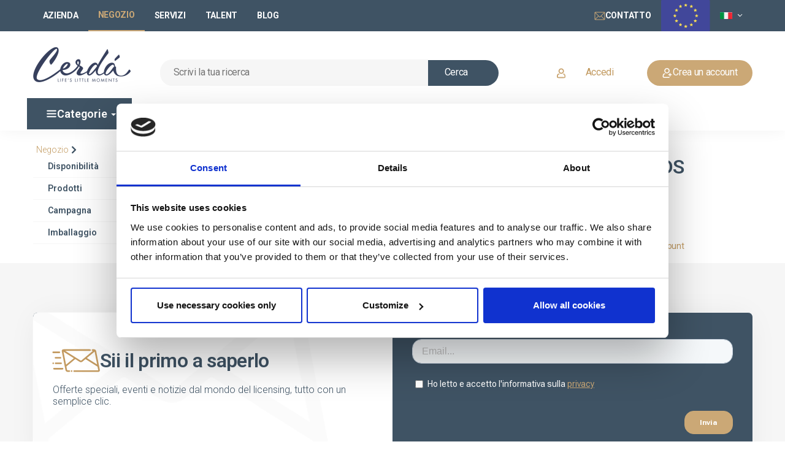

--- FILE ---
content_type: text/html; charset=UTF-8
request_url: https://www.cerdagroup.com/it/product/coordinated/BY/0004/03/
body_size: 27573
content:
<!DOCTYPE html><!--[if lt IE 7 ]><html lang="it" class="no-js ie6"><![endif]--><!--[if IE 7 ]><html lang="it" class="no-js ie7"><![endif]--><!--[if IE 8 ]><html lang="it" class="no-js ie8"><![endif]--><!--[if IE 9 ]><html lang="it" class="no-js ie9"><![endif]--><!--[if (gt IE 9)|!(IE)]><!--><html lang="it" class="no-js"><!--<![endif]--><!--[if lt IE 8 ]><div class='error'><strong>Detectado IE (Internet Explorer) versión inferior a 8</strong>. Si su navegador afirma ser IE8 o superior, no actúa como tal. Las webs que usted visite en este navegador no las está visualizando correctamente y puede observar errores en diseño y funcionamiento. Se aconseja instalar <a target="_blank"  href="https://www.google.com/chromeframe/eula.html?extra=betachannel&prefersystemlevel=true">este módulo de Google</a>. O bien use navegadores que respeten mínimamente el estándar HTML, tales como <a target="_blank" href='https://www.opera.com/'>Opera</a>, <a target="_blank" href='https://www.google.com/chrome'>Google Chrome</a> o <a target="_blank" href="https://www.mozilla.org/en-US/products/download.html">Firefox</a></div><![endif]--><head><link rel="preconnect" href="https://s3.eu-central-1.amazonaws.com" /><script id="Cookiebot" src="https://consent.cookiebot.com/uc.js" data-cbid="3fb60349-496d-4ff9-8ffa-a60763e488a3" data-blockingmode="auto" type="text/javascript"></script><meta charset="utf-8"><meta name="viewport" content="width=device-width, initial-scale=1.0"><meta http-equiv="cache-control" content="max-age=0" /><meta http-equiv="cache-control" content="no-cache" /><meta http-equiv="expires" content="0" /><meta http-equiv="expires" content="Tue, 01 Jan 1980 1:00:00 GMT" /><meta http-equiv="pragma" content="no-cache" /><title>    BUZZ LIGHTYEAR SCUOLA KIDS
</title><meta name="description" content="            
    "><meta property="og:type" content="website" /><meta property="og:title" content="BUZZ LIGHTYEAR SCUOLA KIDS"/><meta property="og:description" content="BUZZ LIGHTYEAR SCUOLA KIDS" /><meta property="og:url" content="http://www.cerdagroup.com/it/it/product/coordinated/BY/0004/03/" /><meta property="og:site_name" content="Cerdagroup" /><meta property="og:image" content="https://s3.eu-central-1.amazonaws.com/images.cerdagroup.net/nueva_web/personajes/cabecera/CAB_BY.webp" /><meta property="og:image:type" content="image/jpeg" /><meta property="og:image:width" content="850" /><meta property="og:image:height" content="90" /><meta property="og:image:alt" content="BUZZ LIGHTYEAR SCUOLA KIDS" /><meta name="twitter:card" content="summary" /><meta name="twitter:title" content="BUZZ LIGHTYEAR SCUOLA KIDS" /><meta name="twitter:description" content="BUZZ LIGHTYEAR SCUOLA KIDS" /><meta name="google-site-verification" content="ChxlchJZIOwhG6EXNUOjS8siScwXn5jrxPTfw7HxbPU" /><!-- Fav and touch icons --><link rel="apple-touch-icon-precomposed" sizes="144x144" href="/img/favicon.png"><link rel="apple-touch-icon-precomposed" sizes="114x114" href="/img/favicon.png"><link rel="apple-touch-icon-precomposed" sizes="72x72" href="/img/favicon.png"><link rel="apple-touch-icon-precomposed" href="/img/favicon.png"><link rel="shortcut icon" href="/img/favicon.png" type="image/png"><!-- Internacionalización - hreflang --><link rel="alternate" hreflang="x-default" href="http://www.cerdagroup.com/es/product/coordinated/BY/0004/03/"><link rel="alternate" hreflang="es" href="http://www.cerdagroup.com/es/product/coordinated/BY/0004/03/"><link rel="alternate" hreflang="en" href="http://www.cerdagroup.com/en/product/coordinated/BY/0004/03/"><link rel="alternate" hreflang="fr" href="http://www.cerdagroup.com/fr/product/coordinated/BY/0004/03/"><link rel="alternate" hreflang="it" href="http://www.cerdagroup.com/it/product/coordinated/BY/0004/03/"><link rel="alternate" hreflang="pt" href="http://www.cerdagroup.com/pt/product/coordinated/BY/0004/03/"><!-- Páginas Duplicadas - Canonical --><link rel="canonical" href="http://www.cerdagroup.com/it/product/coordinated/BY/0004/03/"/><link href="/css/animate.min.css" rel="stylesheet" media="none" onload="this.media='all'"><link href="/css/styleCerda1.css" rel="stylesheet" media="none" onload="this.media='all'"><!-- include DataTable plugin  --><link rel="stylesheet" type="text/css" href="/css/datatables.min.css" media="none" onload="this.media='all'"><!-- styles needed by checkRadio --><link href="/css/ion.checkRadio.css" rel="stylesheet" media="none" onload="this.media='all'"><link href="/css/ion.checkRadio.cloudy.css" rel="stylesheet" media="none" onload="this.media='all'"><!-- styles needed by smoothproducts.js for product zoom  --><link rel="stylesheet" href="/css/smoothproducts.css" media="none" onload="this.media='all'"><link rel="stylesheet" href="/css/colorbox.css" media="none" onload="this.media='all'"><link href="/css/hubspotCerda.css" rel="stylesheet" media="none" onload="this.media='all'"><link rel="stylesheet" type="text/css" href="/css/nueva_web/scroll.css" media="none" onload="this.media='all'"><style>
        a:hover { text-decoration: none!important; }
        img:not([src]) {
            visibility: hidden;
            height: 0;
        }
        .ProductMenuCaption {
            left: 0;
        }
    </style><style>
        .product a img.img-principal { display:block; }
        .product a img.img-alternativa { display:none; }
        .product:hover a img.img-principal { display:none; }
        .product:hover a img.img-alternativa { display:block; }
    
        button {
            background: none; /* Elimina el fondo predeterminado */
            border: none; /* Elimina el borde */
            padding: 0; /* Elimina el padding extra */
            font-size: 16px; /* Asegúrate de que el tamaño de la fuente coincida */
            color: #3b4a5d; /* El mismo color de texto que la etiqueta <a> */
            text-decoration: none; /* Quita el subrayado si está presente */
            cursor: pointer; /* Cambia el cursor cuando el mouse pasa sobre el botón */
            font-weight: normal; /* Ajusta el peso de la fuente si es necesario */
            text-align: left; /* Alinea el texto a la izquierda */
        }

    </style><!-- Google Tag Manager --><script>(function(w,d,s,l,i){w[l]=w[l]||[];w[l].push({'gtm.start':
                new Date().getTime(),event:'gtm.js'});var f=d.getElementsByTagName(s)[0],
            j=d.createElement(s),dl=l!='dataLayer'?'&l='+l:'';j.async=true;j.src=
            'https://www.googletagmanager.com/gtm.js?id='+i+dl;f.parentNode.insertBefore(j,f);
        })(window,document,'script','dataLayer','GTM-WMM5RC8');
    </script><!-- End Google Tag Manager --><!-- Global site tag (gtag.js) - Google Analytics --><script async src="https://www.googletagmanager.com/gtag/js?id=G-NCBFEPQYJJ"></script><script>
        window.dataLayer = window.dataLayer || [];
        function gtag(){dataLayer.push(arguments);}
        gtag('js', new Date());

        gtag('config', 'G-NCBFEPQYJJ');
    </script><![endif]--><!-- jQuery 3.6.0 (Siempre primero) --><script src="https://code.jquery.com/jquery-3.6.0.min.js"></script><script src="https://cdnjs.cloudflare.com/ajax/libs/OwlCarousel2/2.3.4/owl.carousel.min.js"></script><link rel="stylesheet" type="text/css" href="/css/nueva_web/styleguide.css" media="none" onload="this.media='all'"><link rel="stylesheet" type="text/css" href="/css/nueva_web/globals.css" media="none" onload="this.media='all'"><link rel="stylesheet" type="text/css" href="/css/nueva_web/menu.css" media="none" onload="this.media='all'"><link rel="stylesheet" type="text/css" href="/css/nueva_web/footer-tienda.css" media="none" onload="this.media='all'"><link rel="stylesheet" type="text/css" href="/css/nueva_web/login.css" media="none" onload="this.media='all'" /><link rel="stylesheet" type="text/css" href="/css/nueva_web/styleguide_home_empresa.css" media="none" onload="this.media='all'"/><link rel="stylesheet" type="text/css" href="/css/nueva_web/home-tienda-header.css" media="none" onload="this.media='all'"/><link rel="stylesheet" type="text/css" href="/css/nueva_web/carousel_products.css" media="none" onload="this.media='all'"/><style>

        /* Estilos para el modal */
        .modal {
            display: none; /* Oculto por defecto */
            position: fixed;
            top: 0;
			left: 0;
            width: 100vw; /* Ancho completo de la pantalla */
            height: 100vh; /* Alto completo de la pantalla */
            background-color: rgba(0, 0, 0, 0.7); /* Fondo oscuro */
            z-index: 1000; /* Asegura que esté por encima de todo */
            overflow: hidden; /* Evita el desplazamiento fuera del modal */
            display: flex;
			align-items: center;
			justify-content: center;
			padding: 2vh 2vw; /* márgenes internos para asegurar separación */
			box-sizing: border-box;
        }

        /* Contenido del modal */
        .modal-content {
            position: relative; /* Usamos absolute para que se ajuste a la pantalla */
            top: 0;
            left: 0;
            width: 100%; /* 100% del ancho de la pantalla */
            height: auto; /* 100% de la altura de la pantalla */
            max-height: 96vh;
            padding: 20px; /* Espaciado dentro del modal */
            overflow-y: auto; /* Permite el desplazamiento si el contenido es muy grande */
            box-shadow: 0 0 20px rgba(0, 0, 0, 0.3);
            background-color: #fff; /* Fondo blanco */
            background-image: url('https://s3.eu-central-1.amazonaws.com/images.cerdagroup.net/web_resources/front/fondo_cerda_blue_2.png');
            background-position: center top;
            background-repeat: no-repeat;
            background-size: cover;
        }

        /* Estilo para el botón de cerrar */
        .close-btn {
            position: absolute;
            top: 20px;
            right: 20px;
            font-size: 40px;
            font-weight: bold;
            color: #000;
            cursor: pointer;
            z-index: 10;
        }

        /* Cambio de color al pasar el ratón sobre el botón de cerrar */
        .close-btn:hover {
            color: #f00;
        }


    </style><link rel="stylesheet" type="text/css" href="/css/nueva_web/listado-de-producto.css" /><link rel="stylesheet" type="text/css" href="/css/nueva_web/newsletter.css" /><!-- jQuery 3.6.0 (Siempre primero) --><script src="https://code.jquery.com/jquery-3.6.0.min.js"></script><!-- Owl Carousel CSS --><link rel="stylesheet" href="https://cdnjs.cloudflare.com/ajax/libs/OwlCarousel2/2.3.4/assets/owl.carousel.min.css" media="print" onload="this.media='all'"><link rel="stylesheet" href="https://cdnjs.cloudflare.com/ajax/libs/OwlCarousel2/2.3.4/assets/owl.theme.default.min.css" media="print" onload="this.media='all'"><!-- Owl Carousel JS --><script src="https://cdnjs.cloudflare.com/ajax/libs/OwlCarousel2/2.3.4/owl.carousel.min.js"></script><!-- Bootstrap 3.4.1 CSS y JS --><link rel="stylesheet" href="https://maxcdn.bootstrapcdn.com/bootstrap/3.4.1/css/bootstrap.min.css" media="none" onload="this.media='all'"><!-- Optional theme --><link rel="stylesheet" href="https://maxcdn.bootstrapcdn.com/bootstrap/3.4.1/css/bootstrap-theme.min.css"><script src="https://maxcdn.bootstrapcdn.com/bootstrap/3.4.1/js/bootstrap.min.js"></script><!-- Activar Popover de Bootstrap --><script>
                $(document).ready(function () {
                    $('[data-toggle="popover"]').popover();
                });
            </script><!-- Inicializar Owl Carousel (Asegurarse de que esté disponible) --><script src="https://www.cerdagroup.com/js/jquery.cycle2.min.js" defer></script><!-- Latest compiled and minified JavaScript --><script src="https://cdn.jsdelivr.net/npm/popper.js@1.14.3/dist/umd/popper.min.js" defer></script></head><body ><!-- Google Tag Manager (noscript) --><noscript><iframe src="https://www.googletagmanager.com/ns.html?id=GTM-WMM5RC8" height="0" width="0" style="display:none;visibility:hidden"></iframe></noscript><!-- End Google Tag Manager (noscript) --><!-- Modal Login start --><div class="modal signUpContent fade" id="ModalLogin" tabindex="-1" role="dialog"><div class="pop-up-login screen"><div class="frame-6989-1"><div class="frame-6989-2"><button type="button" class="close" data-dismiss="modal" aria-hidden="true" onclick="$('#ModalLogin').hide()"><img class="icon-close-window-square" src="https://s3.eu-central-1.amazonaws.com/images.cerdagroup.net/web_resources/front/icon-close-window-square.svg" alt="Icon / Close-window-square"/></button></div><div class="frame-6989-3"><div class="group-142"><h1 class="title roboto-semi-bold-fiord-32px">Accesso clienti</h1></div><div class="frame-6989-4"><div class="frame-6989-5"><div class="frame-6989-6"><form class="login-form frame-6989-7" id="user-login-form" action="/it/it/login" method="post" accept-charset="UTF-8"><div class="frame-6989-8"><div class="frame-69 frame"><div class="frame-6991 frame"><div class="id-de-cliente textsregular">
                                                Utente
                                                (ID cliente o email)
                                            </div></div><input class="rectangle-88 form-control input" type="text" name="identifier" id="identifier" value="" size="20"/></div><div id="username-selection-container" class="frame-69 frame" style="display:none!important;"><div class="frame-69 frame"><div class="frame-6991 frame"><div class="id-de-cliente textsregular">
                                                    Seleziona uno dei tuoi utenti
                                                </div></div><select class="rectangle-88 form-control input" id="username-select" name="identifier" class="form-control"></select></div></div><div class="frame-69 frame"><div class="frame-6991 frame"><div class="contrasea textsregular">
                                                Password
                                            </div></div><input class="rectangle-88 form-control input" type="password" name="password" id="password" size="20"/></div><input type="hidden" name="_csrf_token" value="f82fb88dd.aA0SKP7mKzjCWyBwMybzpNaTJn8ygQKMpG57VGgQAlM.Jz5GbJG2f1KMHGk0WkDD1KzqaC103nLF1CkxNwRhRWBePiZitNRqQPsBGA"></div><button type="submit" name="submit" class="button-1 button"><div class="crear-cuenta roboto-normal-white-16px">Entra</div></button></form><div id="login-error-message" class="error" style="color:red;"></div><a href="/it/reset-password"><p class="has-olvidado-tu-con textssemibold">
                                    Ho dimenticato il mio username e/o password
                                </p></a></div><a class="button-2 button" href="/it/it/user-registration"><div class="crear-cuenta roboto-normal-twine-16px">
                                Crea un account
                            </div></a></div><p class="para-acceder-introd textslight">
                        Per accedere, inserisci il tuo Username e Password. L&#039;ID utente corrisponde all&#039;ID cliente, e entrambi ti sono stati inviati via email quando hai confermato la tua registrazione sul nostro sito. Se non li ricordi, puoi cliccare su &#039;Ho dimenticato il mio username e/o password&#039; e te li invieremo nuovamente via email.
                    </p></div></div></div></div></div><script>

document.addEventListener("DOMContentLoaded", function() {
    const loginForm = document.getElementById('user-login-form');
    const errorMessageDiv = document.getElementById('login-error-message');
    const usernameSelectContainer = document.getElementById('username-selection-container');
    const usernameSelect = document.getElementById('username-select');

    loginForm.addEventListener('submit', function(event) {
        event.preventDefault();

        const formData = new FormData(loginForm);

        fetch(loginForm.action, {
            method: 'POST',
            body: formData, 
            headers: {
                'X-Requested-With': 'XMLHttpRequest'
            }
        })
        .then(response => response.json())
        .then(data => {
            if (!data.success) {
                if (data.multipleUsers) {
                    usernameSelectContainer.style.display = 'block';
                    usernameSelect.innerHTML = '';

                    data.usernames.forEach(username => {
                        const option = document.createElement('option');
                        option.value = username;
                        option.textContent = username;
                        usernameSelect.appendChild(option);
                    });

                    errorMessageDiv.textContent = "Seleziona un utente per continuare.";
                } else {
                    errorMessageDiv.textContent = data.message;
                    if (data.message != "Credenziali non valide") {
                        setTimeout(() => {
                            window.location.href = "/it/it/shop";
                        }, 3000);
                    }
                }
            } else if (data.redirectUrl) {
                window.location.href = data.redirectUrl;
            } else {
                errorMessageDiv.textContent = "loginForm.ErrorInesperado";
            }
        })
        .catch(error => {
            errorMessageDiv.textContent = "Si è verificato un errore durante l&#039;elaborazione della richiesta.";
        });

    });
});

</script><!-- /.Modal Login --><body style="margin: 0; background: #ffffff"><div class="home-tienda"><div class="header-shop"><div class="flex-col"><div class="top-menu-background"></div><div class="top-menu"><div class="top-menu-links"><a class="link multiclick" href="/it/it/company"><div class="menu-header-link">
								Azienda
							</div></a><div class="link-1"><div class="menu-header-link  color-dorado">
								Negozio
							</div></div><a class="link multiclick" href="/it/it/services"><div class="menu-header-link">
								Servizi
							</div></a><a class="link multiclick hidden-xs" target="_blank" href="https://cerdagroup.factorial.es/"><div class="menu-header-link">
								Talent
							</div></a><a class="link multiclick hidden-xs" target="_blank" href="https://blog.cerdagroup.com/it"><div class="menu-header-link">
								Blog
							</div></a><button type="button" class="link navbar-btn dropdown-toggle hidden-lg hidden-md hidden-sm" data-toggle="dropdown"><div class="menu-header-link">
								Altro
							</div><img src="https://s3.eu-central-1.amazonaws.com/images.cerdagroup.net/web_resources/front/arrow-1.svg" style="margin-left: 3px;" alt="Icon / Arrow down"/></button><ul class="mas-menu-link dropdown-menu hidden-lg hidden-md hidden-sm" role="menu"><li ><a class="link multiclick" target="_blank" href="https://cerdagroup.factorial.es/"><div class="menu-header-link">
										Talent
									</div></a></li><li ><a class="link multiclick" target="_blank" href="https://blog.cerdagroup.com/it"><div class="menu-header-link">
										Blog
									</div></a></li></ul></div><div class="top-menu-buttons hidden-xs"><a class="link hidden-md hidden-sm" href="/it/it/contact"><img class="correo-electronico-1" src="https://s3.eu-central-1.amazonaws.com/images.cerdagroup.net/web_resources/front/correo-electronico-1.svg" alt="Icon / Email"/><span class="menu-header-link hidden-sm">Contatto</span></a><img class="bandera_europa hidden-sm hidden-xs" src="https://s3.eu-central-1.amazonaws.com/images.cerdagroup.net/web_resources/front/europa.svg" alt="Europa"/><div class="hidden-xs"><button type="button" class="link navbar-btn dropdown-toggle" data-toggle="dropdown" style="height: 35px"><img class="bandera" src="https://s3.eu-central-1.amazonaws.com/images.cerdagroup.net/web_resources/banderas/ITA.jpg" alt="Italia"/><img src="https://s3.eu-central-1.amazonaws.com/images.cerdagroup.net/web_resources/front/arrow-1.svg" style="margin-left: 3px;" alt="Icon / Arrow down"/></button><ul class="languajes dropdown-menu" role="menu"><li ><a href="/en/en/product/coordinated/BY/0004/03/"><img class="bandera" src="https://s3.eu-central-1.amazonaws.com/images.cerdagroup.net/web_resources/banderas/GBR.jpg" alt="United Kingdom"/>English
										</a></li><li ><a href="/es/product/coordinated/BY/0004/03/"><img class="bandera" src="https://s3.eu-central-1.amazonaws.com/images.cerdagroup.net/web_resources/banderas/ESP.jpg" alt="España"/>Español
										</a></li><li ><a href="/fr/fr/product/coordinated/BY/0004/03/"><img class="bandera" src="https://s3.eu-central-1.amazonaws.com/images.cerdagroup.net/web_resources/banderas/FRA.jpg" alt="France"/>Français
										</a></li><li  class="active" ><a href="/it/it/product/coordinated/BY/0004/03/"><img class="bandera" src="https://s3.eu-central-1.amazonaws.com/images.cerdagroup.net/web_resources/banderas/ITA.jpg" alt="Italia"/>Italiano
										</a></li><li ><a href="/pt/pt/product/coordinated/BY/0004/03/"><img class="bandera" src="https://s3.eu-central-1.amazonaws.com/images.cerdagroup.net/web_resources/banderas/PRT.jpg" alt="Portugal"/>Português
										</a></li></ul></div></div></div><div class="search-and-user"><div class="group-126"><div class="col-lg-3 col-xs-12 no-padding" style="display: flex; justify-content: space-between; align-items: center;"><button id="menu_movil" type="button" class="Rectangle-89 hidden-lg collapsed" data-parent="#accordion" data-toggle="collapse" data-target=".navbar-collapse"
                                    style="margin-right: 5px; margin-left: 10px" onclick="marcaBotonMovilCollapse('menu_movil')"><img id="img_menu_movil" class="group-10" src="https://s3.eu-central-1.amazonaws.com/images.cerdagroup.net/web_resources/front/menu_white.svg" style="filter: saturate(0.23) brightness(0.32) hue-rotate(208deg);" alt="Icon / Menu"/></button><a onclick="return compruebaCambioCantidades();" href="/it/it"><img class="cerd_blue" src="https://s3.eu-central-1.amazonaws.com/images.cerdagroup.net/web_resources/front/icon_cerda.png" alt="Cerdgroup"/></a><div class="hidden-lg"><a class="button multiclick" href="#" data-toggle="modal" data-target="#ModalLogin" style="padding: 12px 24px;"><img class="frame-54-2" src="https://s3.eu-central-1.amazonaws.com/images.cerdagroup.net/web_resources/front/user.svg" alt="Icon / User"/></a></div></div><div class="col-lg-8 col-xs-12 no-padding" style="min-height: 58px"><form method="get" action="/it/product/search/" id="buscador" class="flaco no-margin"><div class="frame-53"><div class="button-primary-small-icon-left-default" style="float:left"><input type="search" placeholder="Scrivi la tua ricerca" id="q" name="q" class="buscar roboto-normal-alto-16px" placeholder="Placeholder_Busqueda" style="border: none; background-color: transparent; width: 100%; text-align: left;color: black; outline: 0;" /></div><button type="submit" onclick="return compruebaCambioCantidades();" style="padding: 0; border: none; background-color: transparent;"><div class="button-primary-small-icon-left-default-1"><div class="buscar-1 roboto-normal-white-16px">Cerca</div></div></button></div></form></div></div><div class="user-links hidden-md hidden-sm hidden-xs"><a class="button multiclick" href="#" data-toggle="modal" data-target="#ModalLogin" style="padding: 12px 24px;"><img class="frame-54" src="https://s3.eu-central-1.amazonaws.com/images.cerdagroup.net/web_resources/front/user.svg" alt="Icon / User"/><div class="crear-cuenta roboto-normal-twine-16px">Accedi</div></a><a class="button-3" href="/it/it/user-registration"><img class="icon-user" src="https://s3.eu-central-1.amazonaws.com/images.cerdagroup.net/web_resources/front/new_user_white-1.svg" alt="Icon / New User"/><div class="crear-cuenta-1 roboto-normal-white-16px">Crea un account</div></a></div></div><div class="line-2 hidden-md hidden-sm hidden-xs"></div><div class="overlap-group2 hidden-md hidden-sm hidden-xs"><div class="main-nav-bar"><div class="navbar"><div class="navbar_hover"><a data-toggle="dropdown" class="categories dropdown-toggle multiclick" href="#"><img class="group-10" src="https://s3.eu-central-1.amazonaws.com/images.cerdagroup.net/web_resources/front/menu_white.svg" alt="Icon / Menu"/><div class="categorias text-m--semibold">Categorie <b class="caret"></b></div></a><div class="dropdown-menu menu-dropdown"><div class="menu-categorias"><div class="overlap-group1"><div class="frame-6990"><div class="frame-6989"><div class="frame-211-1 dropdown-submenu-1"><div class="frame-2"><noscript><img class="icon lazy loaded"
									 src="https://s3.eu-central-1.amazonaws.com/images.cerdagroup.net/nueva_web/categorias/iconos/icon_familia21.svg" 
									 alt="Icon / Familia21" 
									 loading="lazy"></noscript><img class="icon lazy loaded" 
								 src="https://s3.eu-central-1.amazonaws.com/images.cerdagroup.net/nueva_web/categorias/iconos/icon_familia21.svg" 
								 alt="Icon / Familia21" 
								 loading="lazy"><a class="categoria-menu text-m--semibold multiclick"
							   data-toggle="collapse" href="#collapseSubfamilia21"
							   data-text-description="ZAINI, BORSE E CARTOLERIA"
							   data-image="https://s3.eu-central-1.amazonaws.com/images.cerdagroup.net/nueva_web/categorias/menu/21.webp"
							   data-alt="ZAINI, BORSE E CARTOLERIA"
							   data-href="/it/it/product/categories/21"
							   onclick="return compruebaCambioCantidades();">
								Zaini, borse e cartoleria
							</a><noscript><img class="icon-chevron-left lazy loaded"
									 src="https://s3.eu-central-1.amazonaws.com/images.cerdagroup.net/web_resources/front/icon-chevron-right.svg" 
									 alt="Icon / Chevron-right" 
									 loading="lazy"></noscript><img class="icon-chevron-left lazy loaded" 
								 src="https://s3.eu-central-1.amazonaws.com/images.cerdagroup.net/web_resources/front/icon-chevron-right.svg" 
								 alt="Icon / Chevron-right" 
								 loading="lazy"></div><div class="frame-2"><noscript><img class="icon lazy loaded"
									 src="https://s3.eu-central-1.amazonaws.com/images.cerdagroup.net/nueva_web/categorias/iconos/icon_familia27.svg" 
									 alt="Icon / Familia27" 
									 loading="lazy"></noscript><img class="icon lazy loaded" 
								 src="https://s3.eu-central-1.amazonaws.com/images.cerdagroup.net/nueva_web/categorias/iconos/icon_familia27.svg" 
								 alt="Icon / Familia27" 
								 loading="lazy"><a class="categoria-menu text-m--semibold multiclick"
							   data-toggle="collapse" href="#collapseSubfamilia27"
							   data-text-description="CARTOLERIA"
							   data-image="https://s3.eu-central-1.amazonaws.com/images.cerdagroup.net/nueva_web/categorias/menu/27.webp"
							   data-alt="CARTOLERIA"
							   data-href="/it/it/product/categories/27"
							   onclick="return compruebaCambioCantidades();">
								Cartoleria
							</a><noscript><img class="icon-chevron-left lazy loaded"
									 src="https://s3.eu-central-1.amazonaws.com/images.cerdagroup.net/web_resources/front/icon-chevron-right.svg" 
									 alt="Icon / Chevron-right" 
									 loading="lazy"></noscript><img class="icon-chevron-left lazy loaded" 
								 src="https://s3.eu-central-1.amazonaws.com/images.cerdagroup.net/web_resources/front/icon-chevron-right.svg" 
								 alt="Icon / Chevron-right" 
								 loading="lazy"></div><div class="frame-2"><noscript><img class="icon lazy loaded"
									 src="https://s3.eu-central-1.amazonaws.com/images.cerdagroup.net/nueva_web/categorias/iconos/icon_familia25.svg" 
									 alt="Icon / Familia25" 
									 loading="lazy"></noscript><img class="icon lazy loaded" 
								 src="https://s3.eu-central-1.amazonaws.com/images.cerdagroup.net/nueva_web/categorias/iconos/icon_familia25.svg" 
								 alt="Icon / Familia25" 
								 loading="lazy"><a class="categoria-menu text-m--semibold multiclick"
							   data-toggle="collapse" href="#collapseSubfamilia25"
							   data-text-description="BEAUTY LINE"
							   data-image="https://s3.eu-central-1.amazonaws.com/images.cerdagroup.net/nueva_web/categorias/menu/25.webp"
							   data-alt="BEAUTY LINE"
							   data-href="/it/it/product/categories/25"
							   onclick="return compruebaCambioCantidades();">
								Beauty line
							</a><noscript><img class="icon-chevron-left lazy loaded"
									 src="https://s3.eu-central-1.amazonaws.com/images.cerdagroup.net/web_resources/front/icon-chevron-right.svg" 
									 alt="Icon / Chevron-right" 
									 loading="lazy"></noscript><img class="icon-chevron-left lazy loaded" 
								 src="https://s3.eu-central-1.amazonaws.com/images.cerdagroup.net/web_resources/front/icon-chevron-right.svg" 
								 alt="Icon / Chevron-right" 
								 loading="lazy"></div><div class="frame-2"><noscript><img class="icon lazy loaded"
									 src="https://s3.eu-central-1.amazonaws.com/images.cerdagroup.net/nueva_web/categorias/iconos/icon_familia29.svg" 
									 alt="Icon / Familia29" 
									 loading="lazy"></noscript><img class="icon lazy loaded" 
								 src="https://s3.eu-central-1.amazonaws.com/images.cerdagroup.net/nueva_web/categorias/iconos/icon_familia29.svg" 
								 alt="Icon / Familia29" 
								 loading="lazy"><a class="categoria-menu text-m--semibold multiclick"
							   data-toggle="collapse" href="#collapseSubfamilia29"
							   data-text-description="ABBIGLIAMENTO"
							   data-image="https://s3.eu-central-1.amazonaws.com/images.cerdagroup.net/nueva_web/categorias/menu/29.webp"
							   data-alt="ABBIGLIAMENTO"
							   data-href="/it/it/product/categories/29"
							   onclick="return compruebaCambioCantidades();">
								Abbigliamento
							</a><noscript><img class="icon-chevron-left lazy loaded"
									 src="https://s3.eu-central-1.amazonaws.com/images.cerdagroup.net/web_resources/front/icon-chevron-right.svg" 
									 alt="Icon / Chevron-right" 
									 loading="lazy"></noscript><img class="icon-chevron-left lazy loaded" 
								 src="https://s3.eu-central-1.amazonaws.com/images.cerdagroup.net/web_resources/front/icon-chevron-right.svg" 
								 alt="Icon / Chevron-right" 
								 loading="lazy"></div><div class="frame-2"><noscript><img class="icon lazy loaded"
									 src="https://s3.eu-central-1.amazonaws.com/images.cerdagroup.net/nueva_web/categorias/iconos/icon_familia22.svg" 
									 alt="Icon / Familia22" 
									 loading="lazy"></noscript><img class="icon lazy loaded" 
								 src="https://s3.eu-central-1.amazonaws.com/images.cerdagroup.net/nueva_web/categorias/iconos/icon_familia22.svg" 
								 alt="Icon / Familia22" 
								 loading="lazy"><a class="categoria-menu text-m--semibold multiclick"
							   data-toggle="collapse" href="#collapseSubfamilia22"
							   data-text-description="ACCESSORI"
							   data-image="https://s3.eu-central-1.amazonaws.com/images.cerdagroup.net/nueva_web/categorias/menu/22.webp"
							   data-alt="ACCESSORI"
							   data-href="/it/it/product/categories/22"
							   onclick="return compruebaCambioCantidades();">
								Accessori
							</a><noscript><img class="icon-chevron-left lazy loaded"
									 src="https://s3.eu-central-1.amazonaws.com/images.cerdagroup.net/web_resources/front/icon-chevron-right.svg" 
									 alt="Icon / Chevron-right" 
									 loading="lazy"></noscript><img class="icon-chevron-left lazy loaded" 
								 src="https://s3.eu-central-1.amazonaws.com/images.cerdagroup.net/web_resources/front/icon-chevron-right.svg" 
								 alt="Icon / Chevron-right" 
								 loading="lazy"></div><div class="frame-2"><noscript><img class="icon lazy loaded"
									 src="https://s3.eu-central-1.amazonaws.com/images.cerdagroup.net/nueva_web/categorias/iconos/icon_familia23.svg" 
									 alt="Icon / Familia23" 
									 loading="lazy"></noscript><img class="icon lazy loaded" 
								 src="https://s3.eu-central-1.amazonaws.com/images.cerdagroup.net/nueva_web/categorias/iconos/icon_familia23.svg" 
								 alt="Icon / Familia23" 
								 loading="lazy"><a class="categoria-menu text-m--semibold multiclick"
							   data-toggle="collapse" href="#collapseSubfamilia23"
							   data-text-description="CALZATURE"
							   data-image="https://s3.eu-central-1.amazonaws.com/images.cerdagroup.net/nueva_web/categorias/menu/23.webp"
							   data-alt="CALZATURE"
							   data-href="/it/it/product/categories/23"
							   onclick="return compruebaCambioCantidades();">
								Calzature
							</a><noscript><img class="icon-chevron-left lazy loaded"
									 src="https://s3.eu-central-1.amazonaws.com/images.cerdagroup.net/web_resources/front/icon-chevron-right.svg" 
									 alt="Icon / Chevron-right" 
									 loading="lazy"></noscript><img class="icon-chevron-left lazy loaded" 
								 src="https://s3.eu-central-1.amazonaws.com/images.cerdagroup.net/web_resources/front/icon-chevron-right.svg" 
								 alt="Icon / Chevron-right" 
								 loading="lazy"></div><div class="frame-2"><noscript><img class="icon lazy loaded"
									 src="https://s3.eu-central-1.amazonaws.com/images.cerdagroup.net/nueva_web/categorias/iconos/icon_familia26.svg" 
									 alt="Icon / Familia26" 
									 loading="lazy"></noscript><img class="icon lazy loaded" 
								 src="https://s3.eu-central-1.amazonaws.com/images.cerdagroup.net/nueva_web/categorias/iconos/icon_familia26.svg" 
								 alt="Icon / Familia26" 
								 loading="lazy"><a class="categoria-menu text-m--semibold multiclick"
							   data-toggle="collapse" href="#collapseSubfamilia26"
							   data-text-description="REGALO E ACCESSORI"
							   data-image="https://s3.eu-central-1.amazonaws.com/images.cerdagroup.net/nueva_web/categorias/menu/26.webp"
							   data-alt="REGALO E ACCESSORI"
							   data-href="/it/it/product/categories/26"
							   onclick="return compruebaCambioCantidades();">
								Regalo e accessori
							</a><noscript><img class="icon-chevron-left lazy loaded"
									 src="https://s3.eu-central-1.amazonaws.com/images.cerdagroup.net/web_resources/front/icon-chevron-right.svg" 
									 alt="Icon / Chevron-right" 
									 loading="lazy"></noscript><img class="icon-chevron-left lazy loaded" 
								 src="https://s3.eu-central-1.amazonaws.com/images.cerdagroup.net/web_resources/front/icon-chevron-right.svg" 
								 alt="Icon / Chevron-right" 
								 loading="lazy"></div><div class="frame-2"><noscript><img class="icon lazy loaded"
									 src="https://s3.eu-central-1.amazonaws.com/images.cerdagroup.net/nueva_web/categorias/iconos/icon_familia28.svg" 
									 alt="Icon / Familia28" 
									 loading="lazy"></noscript><img class="icon lazy loaded" 
								 src="https://s3.eu-central-1.amazonaws.com/images.cerdagroup.net/nueva_web/categorias/iconos/icon_familia28.svg" 
								 alt="Icon / Familia28" 
								 loading="lazy"><a class="categoria-menu text-m--semibold multiclick"
							   data-toggle="collapse" href="#collapseSubfamilia28"
							   data-text-description="FOR FAN PETS"
							   data-image="https://s3.eu-central-1.amazonaws.com/images.cerdagroup.net/nueva_web/categorias/menu/28.webp"
							   data-alt="FOR FAN PETS"
							   data-href="/it/it/product/categories/28"
							   onclick="return compruebaCambioCantidades();">
								For fan pets
							</a><noscript><img class="icon-chevron-left lazy loaded"
									 src="https://s3.eu-central-1.amazonaws.com/images.cerdagroup.net/web_resources/front/icon-chevron-right.svg" 
									 alt="Icon / Chevron-right" 
									 loading="lazy"></noscript><img class="icon-chevron-left lazy loaded" 
								 src="https://s3.eu-central-1.amazonaws.com/images.cerdagroup.net/web_resources/front/icon-chevron-right.svg" 
								 alt="Icon / Chevron-right" 
								 loading="lazy"></div><div class="frame-2"><noscript><img class="icon lazy loaded"
									 src="https://s3.eu-central-1.amazonaws.com/images.cerdagroup.net/nueva_web/categorias/iconos/icon_familia98.svg" 
									 alt="Icon / Familia98" 
									 loading="lazy"></noscript><img class="icon lazy loaded" 
								 src="https://s3.eu-central-1.amazonaws.com/images.cerdagroup.net/nueva_web/categorias/iconos/icon_familia98.svg" 
								 alt="Icon / Familia98" 
								 loading="lazy"><a class="categoria-menu text-m--semibold multiclick"
							   data-toggle="collapse" href="#collapseSubfamilia98"
							   data-text-description=""
							   data-image="https://s3.eu-central-1.amazonaws.com/images.cerdagroup.net/nueva_web/categorias/menu/98.webp"
							   data-alt="ELEMENTOS DE PUBLIC."
							   data-href="/it/it/product/categories/98"
							   onclick="return compruebaCambioCantidades();">
								Elementos de public.
							</a><noscript><img class="icon-chevron-left lazy loaded"
									 src="https://s3.eu-central-1.amazonaws.com/images.cerdagroup.net/web_resources/front/icon-chevron-right.svg" 
									 alt="Icon / Chevron-right" 
									 loading="lazy"></noscript><img class="icon-chevron-left lazy loaded" 
								 src="https://s3.eu-central-1.amazonaws.com/images.cerdagroup.net/web_resources/front/icon-chevron-right.svg" 
								 alt="Icon / Chevron-right" 
								 loading="lazy"></div></div><div class="frame-6989-1"><div id="collapseSubfamilia21" class="dropdown-submenu-2 panel-collapse collapse" ><li class=" mochila-guarderia-mo text--m--light"><a href="/it/it/product/subcategories/2102/" onclick="return compruebaCambioCantidades();">
											Zaino per bambini
										</a></li><li class=" mochila-guarderia-mo text--m--light"><a href="/it/it/product/subcategories/2110/" onclick="return compruebaCambioCantidades();">
											Accessori e borse
										</a></li><li class=" mochila-guarderia-mo text--m--light"><a href="/it/it/product/subcategories/2105/" onclick="return compruebaCambioCantidades();">
											Zaino casual
										</a></li><li class=" mochila-guarderia-mo text--m--light"><a href="/it/it/product/subcategories/2101/" onclick="return compruebaCambioCantidades();">
											Zaino scuola materna
										</a></li><li class=" mochila-guarderia-mo text--m--light"><a href="/it/it/product/subcategories/2118/" onclick="return compruebaCambioCantidades();">
											Accessori scolastici
										</a></li><li class=" mochila-guarderia-mo text--m--light"><a href="/it/it/product/subcategories/2103/" onclick="return compruebaCambioCantidades();">
											Zaino scuola
										</a></li><a href="/it/it/product/categories/21" onclick="return compruebaCambioCantidades();"><div class="button no-padding" style="height: 39px;"><div class="crear-cuenta roboto-semi-bold-fiord-16px" style="min-width: auto; line-height: 39px;">Vedi tutta la categoria</div><noscript><img class="icon-chevron-left lazy loaded" src="https://s3.eu-central-1.amazonaws.com/images.cerdagroup.net/web_resources/front/icon-chevron-right.svg" alt="Icon / Chevron-right" loading="lazy"></noscript><img class="icon-chevron-left lazy loaded" src="https://s3.eu-central-1.amazonaws.com/images.cerdagroup.net/web_resources/front/icon-chevron-right.svg" alt="Icon / Chevron-right" loading="lazy"></div></a></div><div id="collapseSubfamilia27" class="dropdown-submenu-2 panel-collapse collapse"  style="display:none" ><li class=" mochila-guarderia-mo text--m--light"><a href="/it/it/product/subcategories/2704/" onclick="return compruebaCambioCantidades();">
											Set di cartoleria
										</a></li><li class=" mochila-guarderia-mo text--m--light"><a href="/it/it/product/subcategories/2706/" onclick="return compruebaCambioCantidades();">
											Articoli cartoleria
										</a></li><li class=" mochila-guarderia-mo text--m--light"><a href="/it/it/product/subcategories/2705/" onclick="return compruebaCambioCantidades();">
											Taccuini e blocchi
										</a></li><li class=" mochila-guarderia-mo text--m--light"><a href="/it/it/product/subcategories/2703/" onclick="return compruebaCambioCantidades();">
											Cartoleria escolar
										</a></li><li class=" mochila-guarderia-mo text--m--light"><a href="/it/it/product/subcategories/2701/" onclick="return compruebaCambioCantidades();">
											Astuccio/portatutto
										</a></li><li class=" mochila-guarderia-mo text--m--light"><a href="/it/it/product/subcategories/2707/" onclick="return compruebaCambioCantidades();">
											Artigianato
										</a></li><a href="/it/it/product/categories/27" onclick="return compruebaCambioCantidades();"><div class="button no-padding" style="height: 39px;"><div class="crear-cuenta roboto-semi-bold-fiord-16px" style="min-width: auto; line-height: 39px;">Vedi tutta la categoria</div><noscript><img class="icon-chevron-left lazy loaded" src="https://s3.eu-central-1.amazonaws.com/images.cerdagroup.net/web_resources/front/icon-chevron-right.svg" alt="Icon / Chevron-right" loading="lazy"></noscript><img class="icon-chevron-left lazy loaded" src="https://s3.eu-central-1.amazonaws.com/images.cerdagroup.net/web_resources/front/icon-chevron-right.svg" alt="Icon / Chevron-right" loading="lazy"></div></a></div><div id="collapseSubfamilia25" class="dropdown-submenu-2 panel-collapse collapse"  style="display:none" ><li class=" mochila-guarderia-mo text--m--light"><a href="/it/it/product/subcategories/2510/" onclick="return compruebaCambioCantidades();">
											Beauty case
										</a></li><li class=" mochila-guarderia-mo text--m--light"><a href="/it/it/product/subcategories/2503/" onclick="return compruebaCambioCantidades();">
											Accessori capelli
										</a></li><li class=" mochila-guarderia-mo text--m--light"><a href="/it/it/product/subcategories/2507/" onclick="return compruebaCambioCantidades();">
											Set bellezza
										</a></li><li class=" mochila-guarderia-mo text--m--light"><a href="/it/it/product/subcategories/2505/" onclick="return compruebaCambioCantidades();">
											Bigiotteria
										</a></li><li class=" mochila-guarderia-mo text--m--light"><a href="/it/it/product/subcategories/2506/" onclick="return compruebaCambioCantidades();">
											Cura del corpo
										</a></li><li class=" mochila-guarderia-mo text--m--light"><a href="/it/it/product/subcategories/2504/" onclick="return compruebaCambioCantidades();">
											Spazzole
										</a></li><a href="/it/it/product/categories/25" onclick="return compruebaCambioCantidades();"><div class="button no-padding" style="height: 39px;"><div class="crear-cuenta roboto-semi-bold-fiord-16px" style="min-width: auto; line-height: 39px;">Vedi tutta la categoria</div><noscript><img class="icon-chevron-left lazy loaded" src="https://s3.eu-central-1.amazonaws.com/images.cerdagroup.net/web_resources/front/icon-chevron-right.svg" alt="Icon / Chevron-right" loading="lazy"></noscript><img class="icon-chevron-left lazy loaded" src="https://s3.eu-central-1.amazonaws.com/images.cerdagroup.net/web_resources/front/icon-chevron-right.svg" alt="Icon / Chevron-right" loading="lazy"></div></a></div><div id="collapseSubfamilia29" class="dropdown-submenu-2 panel-collapse collapse"  style="display:none" ><li class=" mochila-guarderia-mo text--m--light"><a href="/it/it/product/subcategories/2904/" onclick="return compruebaCambioCantidades();">
											Pigiami e vestaglie
										</a></li><li class=" mochila-guarderia-mo text--m--light"><a href="/it/it/product/subcategories/2902/" onclick="return compruebaCambioCantidades();">
											T-shirt e set
										</a></li><li class=" mochila-guarderia-mo text--m--light"><a href="/it/it/product/subcategories/2905/" onclick="return compruebaCambioCantidades();">
											Costumi
										</a></li><li class=" mochila-guarderia-mo text--m--light"><a href="/it/it/product/subcategories/2907/" onclick="return compruebaCambioCantidades();">
											Calzini e leggins
										</a></li><li class=" mochila-guarderia-mo text--m--light"><a href="/it/it/product/subcategories/2903/" onclick="return compruebaCambioCantidades();">
											Felpe e tute
										</a></li><li class=" mochila-guarderia-mo text--m--light"><a href="/it/it/product/subcategories/2906/" onclick="return compruebaCambioCantidades();">
											Intimo
										</a></li><a href="/it/it/product/categories/29" onclick="return compruebaCambioCantidades();"><div class="button no-padding" style="height: 39px;"><div class="crear-cuenta roboto-semi-bold-fiord-16px" style="min-width: auto; line-height: 39px;">Vedi tutta la categoria</div><noscript><img class="icon-chevron-left lazy loaded" src="https://s3.eu-central-1.amazonaws.com/images.cerdagroup.net/web_resources/front/icon-chevron-right.svg" alt="Icon / Chevron-right" loading="lazy"></noscript><img class="icon-chevron-left lazy loaded" src="https://s3.eu-central-1.amazonaws.com/images.cerdagroup.net/web_resources/front/icon-chevron-right.svg" alt="Icon / Chevron-right" loading="lazy"></div></a></div><div id="collapseSubfamilia22" class="dropdown-submenu-2 panel-collapse collapse"  style="display:none" ><li class=" mochila-guarderia-mo text--m--light"><a href="/it/it/product/subcategories/2203/" onclick="return compruebaCambioCantidades();">
											Accessori
										</a></li><li class=" mochila-guarderia-mo text--m--light"><a href="/it/it/product/subcategories/2201/" onclick="return compruebaCambioCantidades();">
											Cappello
										</a></li><li class=" mochila-guarderia-mo text--m--light"><a href="/it/it/product/subcategories/2202/" onclick="return compruebaCambioCantidades();">
											Berretto
										</a></li><li class=" mochila-guarderia-mo text--m--light"><a href="/it/it/product/subcategories/2204/" onclick="return compruebaCambioCantidades();">
											Telo
										</a></li><li class=" mochila-guarderia-mo text--m--light"><a href="/it/it/product/subcategories/2205/" onclick="return compruebaCambioCantidades();">
											Poncho
										</a></li><a href="/it/it/product/categories/22" onclick="return compruebaCambioCantidades();"><div class="button no-padding" style="height: 39px;"><div class="crear-cuenta roboto-semi-bold-fiord-16px" style="min-width: auto; line-height: 39px;">Vedi tutta la categoria</div><noscript><img class="icon-chevron-left lazy loaded" src="https://s3.eu-central-1.amazonaws.com/images.cerdagroup.net/web_resources/front/icon-chevron-right.svg" alt="Icon / Chevron-right" loading="lazy"></noscript><img class="icon-chevron-left lazy loaded" src="https://s3.eu-central-1.amazonaws.com/images.cerdagroup.net/web_resources/front/icon-chevron-right.svg" alt="Icon / Chevron-right" loading="lazy"></div></a></div><div id="collapseSubfamilia23" class="dropdown-submenu-2 panel-collapse collapse"  style="display:none" ><li class=" mochila-guarderia-mo text--m--light"><a href="/it/it/product/subcategories/2303/" onclick="return compruebaCambioCantidades();">
											Ciabatte
										</a></li><li class=" mochila-guarderia-mo text--m--light"><a href="/it/it/product/subcategories/2301/" onclick="return compruebaCambioCantidades();">
											Infradito
										</a></li><li class=" mochila-guarderia-mo text--m--light"><a href="/it/it/product/subcategories/2306/" onclick="return compruebaCambioCantidades();">
											Scarpa sportiva
										</a></li><li class=" mochila-guarderia-mo text--m--light"><a href="/it/it/product/subcategories/2308/" onclick="return compruebaCambioCantidades();">
											Stivali
										</a></li><li class=" mochila-guarderia-mo text--m--light"><a href="/it/it/product/subcategories/2309/" onclick="return compruebaCambioCantidades();">
											Pantofole
										</a></li><li class=" mochila-guarderia-mo text--m--light"><a href="/it/it/product/subcategories/2305/" onclick="return compruebaCambioCantidades();">
											Scarpa in tela
										</a></li><li class=" mochila-guarderia-mo text--m--light"><a href="/it/it/product/subcategories/2302/" onclick="return compruebaCambioCantidades();">
											Ciabatte
										</a></li><a href="/it/it/product/categories/23" onclick="return compruebaCambioCantidades();"><div class="button no-padding" style="height: 39px;"><div class="crear-cuenta roboto-semi-bold-fiord-16px" style="min-width: auto; line-height: 39px;">Vedi tutta la categoria</div><noscript><img class="icon-chevron-left lazy loaded" src="https://s3.eu-central-1.amazonaws.com/images.cerdagroup.net/web_resources/front/icon-chevron-right.svg" alt="Icon / Chevron-right" loading="lazy"></noscript><img class="icon-chevron-left lazy loaded" src="https://s3.eu-central-1.amazonaws.com/images.cerdagroup.net/web_resources/front/icon-chevron-right.svg" alt="Icon / Chevron-right" loading="lazy"></div></a></div><div id="collapseSubfamilia26" class="dropdown-submenu-2 panel-collapse collapse"  style="display:none" ><li class=" mochila-guarderia-mo text--m--light"><a href="/it/it/product/subcategories/2614/" onclick="return compruebaCambioCantidades();">
											Accesorios lluvia
										</a></li><li class=" mochila-guarderia-mo text--m--light"><a href="/it/it/product/subcategories/2613/" onclick="return compruebaCambioCantidades();">
											Occhiali da sole
										</a></li><li class=" mochila-guarderia-mo text--m--light"><a href="/it/it/product/subcategories/2601/" onclick="return compruebaCambioCantidades();">
											Portachiavi
										</a></li><li class=" mochila-guarderia-mo text--m--light"><a href="/it/it/product/subcategories/2609/" onclick="return compruebaCambioCantidades();">
											Altri accessori
										</a></li><li class=" mochila-guarderia-mo text--m--light"><a href="/it/it/product/subcategories/2606/" onclick="return compruebaCambioCantidades();">
											Accessori casa
										</a></li><a href="/it/it/product/categories/26" onclick="return compruebaCambioCantidades();"><div class="button no-padding" style="height: 39px;"><div class="crear-cuenta roboto-semi-bold-fiord-16px" style="min-width: auto; line-height: 39px;">Vedi tutta la categoria</div><noscript><img class="icon-chevron-left lazy loaded" src="https://s3.eu-central-1.amazonaws.com/images.cerdagroup.net/web_resources/front/icon-chevron-right.svg" alt="Icon / Chevron-right" loading="lazy"></noscript><img class="icon-chevron-left lazy loaded" src="https://s3.eu-central-1.amazonaws.com/images.cerdagroup.net/web_resources/front/icon-chevron-right.svg" alt="Icon / Chevron-right" loading="lazy"></div></a></div><div id="collapseSubfamilia28" class="dropdown-submenu-2 panel-collapse collapse"  style="display:none" ><li class=" mochila-guarderia-mo text--m--light"><a href="/it/it/product/subcategories/2801/" onclick="return compruebaCambioCantidades();">
											Cinture/imbracature
										</a></li><li class=" mochila-guarderia-mo text--m--light"><a href="/it/it/product/subcategories/2803/" onclick="return compruebaCambioCantidades();">
											Ciotola/abbeveratoio
										</a></li><li class=" mochila-guarderia-mo text--m--light"><a href="/it/it/product/subcategories/2805/" onclick="return compruebaCambioCantidades();">
											Giocattoli e sport
										</a></li><li class=" mochila-guarderia-mo text--m--light"><a href="/it/it/product/subcategories/2804/" onclick="return compruebaCambioCantidades();">
											Casa
										</a></li><li class=" mochila-guarderia-mo text--m--light"><a href="/it/it/product/subcategories/2802/" onclick="return compruebaCambioCantidades();">
											Abbigliamento
										</a></li><a href="/it/it/product/categories/28" onclick="return compruebaCambioCantidades();"><div class="button no-padding" style="height: 39px;"><div class="crear-cuenta roboto-semi-bold-fiord-16px" style="min-width: auto; line-height: 39px;">Vedi tutta la categoria</div><noscript><img class="icon-chevron-left lazy loaded" src="https://s3.eu-central-1.amazonaws.com/images.cerdagroup.net/web_resources/front/icon-chevron-right.svg" alt="Icon / Chevron-right" loading="lazy"></noscript><img class="icon-chevron-left lazy loaded" src="https://s3.eu-central-1.amazonaws.com/images.cerdagroup.net/web_resources/front/icon-chevron-right.svg" alt="Icon / Chevron-right" loading="lazy"></div></a></div><div id="collapseSubfamilia98" class="dropdown-submenu-2 panel-collapse collapse"  style="display:none" ><li class=" mochila-guarderia-mo text--m--light"><a href="/it/it/product/subcategories/9803/" onclick="return compruebaCambioCantidades();">
											Displays
										</a></li><li class=" mochila-guarderia-mo text--m--light"><a href="/it/it/product/subcategories/9804/" onclick="return compruebaCambioCantidades();">
											Promociones
										</a></li><li class=" mochila-guarderia-mo text--m--light"><a href="/it/it/product/subcategories/9802/" onclick="return compruebaCambioCantidades();">
											Packaging
										</a></li><a href="/it/it/product/categories/98" onclick="return compruebaCambioCantidades();"><div class="button no-padding" style="height: 39px;"><div class="crear-cuenta roboto-semi-bold-fiord-16px" style="min-width: auto; line-height: 39px;">Vedi tutta la categoria</div><noscript><img class="icon-chevron-left lazy loaded" src="https://s3.eu-central-1.amazonaws.com/images.cerdagroup.net/web_resources/front/icon-chevron-right.svg" alt="Icon / Chevron-right" loading="lazy"></noscript><img class="icon-chevron-left lazy loaded" src="https://s3.eu-central-1.amazonaws.com/images.cerdagroup.net/web_resources/front/icon-chevron-right.svg" alt="Icon / Chevron-right" loading="lazy"></div></a></div></div></div><div class="frame-6993"><noscript><img class="image-categoria lazy loaded" 
						 src="https://s3.eu-central-1.amazonaws.com/images.cerdagroup.net/nueva_web/categorias/menu/CATEGORIA.webp" 
						 onerror="this.src='https://s3.eu-central-1.amazonaws.com/images.cerdagroup.net/nueva_web/categorias/menu/CATEGORIA.webp'" 
						 alt="Categoria"
						 loading="lazy"></noscript><img class="image-categoria lazy loaded" 
					 src="" 
					 data-src="https://s3.eu-central-1.amazonaws.com/images.cerdagroup.net/nueva_web/categorias/menu/CATEGORIA.webp" 
					 onerror="this.src='https://s3.eu-central-1.amazonaws.com/images.cerdagroup.net/nueva_web/categorias/menu/CATEGORIA.webp'" 
					 alt="Categoria" 
					 loading="lazy"><p class="varios-tipos-de-moch textslight"><span class="span textslight"></span></p></div></div></div></div></div></div><div class="navbar_hover"><a href="#"onclick="openPersonajesModal(event)"><div class="navbar-link-menu roboto-bold-fiord-14px" >
                                    Personaggi
                                </div></a></div><!-- Modal --><div id="personajesModal" class="modal"><div class="modal-content"><span class="close-btn" onclick="closePersonajesModal()">&times;</span><div class="modal-body"><style>
	.licencias-personajes {
		display: flex;
		justify-content: space-around;
		flex-wrap: nowrap; /* Mantiene las licencias en una sola fila */
		gap: 5px; /* Espacio reducido entre cada columna */
		overflow-x: auto; /* Permite el desplazamiento horizontal si es necesario */
	}

	.licencia-item {
		display: flex;
		flex-direction: column; /* Los personajes se alinean verticalmente dentro de cada licencia */
		align-items: center;
		margin-bottom: 1em;
		min-width: 140px; /* Controla el tamaño mínimo de cada columna */
		text-align: center;
	}

	.licencia-header {
		margin-bottom: 8px; /* Espacio entre la licencia y la lista de personajes */
		margin-top: 12px;
	}

	.licencia-text {
		font-weight: bold;
		font-size: 14px; /* Tamaño de fuente ligeramente más pequeño */
        color: var(--beigedark);
	}

	.personajes-list {
		display: flex;
		flex-direction: column; /* Los personajes se alinean verticalmente */
		align-items: center;
		gap: 6px; /* Espacio entre cada personaje */
	}

	.personaje-menu {
		display: block;
		text-decoration: none;
        color: var(--bluemain);
	}

	.personaje-menu:hover {
		opacity: 0.8;
	    background-color: var(--neutral-light-mid);
	}

	.menu-personajes {
		max-width: 99%;
	}

	.span.roboto-light-fiord-16px {
		font-size: 12px;
	}

	.imagen-item {
		display: flex;
		flex-direction: column; /* Los personajes se alinean verticalmente dentro de cada licencia */
		align-items: center;
		margin-bottom: 1em;
		min-width: 300px; /* Controla el tamaño mínimo de cada columna */
		text-align: center;
	}

	.image-personaje {
		width: 300px;
		height: auto;
	}
</style><div class="menu-personajes screen"><div class="overlap-group"><div class="frame-6992"><div class="frame-201"><div
					class="licencias-personajes"><div class="imagen-item"><div class="licencia-header"><div class="licencia-text text-m--semibold">Personaje</div></div><div class="personajes-list"><noscript><img class="image-personaje" src="https://s3.eu-central-1.amazonaws.com/images.cerdagroup.net/nueva_web/personajes/menu/PERSONAJE.webp" onerror="this.src='https://s3.eu-central-1.amazonaws.com/images.cerdagroup.net/nueva_web/personajes/menu/PERSONAJE.webp'" alt="Personaje"></noscript><img class="image-personaje lazy loaded" 
								 src="" 
								 data-src="https://s3.eu-central-1.amazonaws.com/images.cerdagroup.net/nueva_web/personajes/menu/PERSONAJE.webp" 
								 onerror="this.src='https://s3.eu-central-1.amazonaws.com/images.cerdagroup.net/nueva_web/personajes/menu/PERSONAJE.webp'" 
								 alt="Personaje" 
								 loading="lazy" /></div></div><div class="licencia-item"><div class="licencia-header"><div class="licencia-text text-m--semibold">
									Disney
								</div></div><div class="personajes-list"><a class="personaje-menu" onclick="return compruebaCambioCantidades();" href="/it/it/product/personages/CA/" data-text-description="" data-image="https://s3.eu-central-1.amazonaws.com/images.cerdagroup.net/nueva_web/personajes/menu/CA.webp" data-alt="CARS"><span class="span roboto-light-fiord-16px">
									Cars
								</span></a><a class="personaje-menu" onclick="return compruebaCambioCantidades();" href="/it/it/product/personages/CD/" data-text-description="" data-image="https://s3.eu-central-1.amazonaws.com/images.cerdagroup.net/nueva_web/personajes/menu/CD.webp" data-alt="DISNEY"><span class="span roboto-light-fiord-16px">
									Disney
								</span></a><a class="personaje-menu" onclick="return compruebaCambioCantidades();" href="/it/it/product/personages/FZ/" data-text-description="" data-image="https://s3.eu-central-1.amazonaws.com/images.cerdagroup.net/nueva_web/personajes/menu/FZ.webp" data-alt="FROZEN"><span class="span roboto-light-fiord-16px">
									Frozen
								</span></a><a class="personaje-menu" onclick="return compruebaCambioCantidades();" href="/it/it/product/personages/IO/" data-text-description="" data-image="https://s3.eu-central-1.amazonaws.com/images.cerdagroup.net/nueva_web/personajes/menu/IO.webp" data-alt="INSIDE OUT"><span class="span roboto-light-fiord-16px">
									Inside Out
								</span></a><a class="personaje-menu" onclick="return compruebaCambioCantidades();" href="/it/it/product/personages/LK/" data-text-description="" data-image="https://s3.eu-central-1.amazonaws.com/images.cerdagroup.net/nueva_web/personajes/menu/LK.webp" data-alt="LION KING"><span class="span roboto-light-fiord-16px">
									Lion King
								</span></a><a class="personaje-menu" onclick="return compruebaCambioCantidades();" href="/it/it/product/personages/MK/" data-text-description="" data-image="https://s3.eu-central-1.amazonaws.com/images.cerdagroup.net/nueva_web/personajes/menu/MK.webp" data-alt="MICKEY"><span class="span roboto-light-fiord-16px">
									Mickey
								</span></a><a class="personaje-menu" onclick="return compruebaCambioCantidades();" href="/it/it/product/personages/MN/" data-text-description="" data-image="https://s3.eu-central-1.amazonaws.com/images.cerdagroup.net/nueva_web/personajes/menu/MN.webp" data-alt="MINNIE"><span class="span roboto-light-fiord-16px">
									Minnie
								</span></a><a class="personaje-menu" onclick="return compruebaCambioCantidades();" href="/it/it/product/personages/MO/" data-text-description="" data-image="https://s3.eu-central-1.amazonaws.com/images.cerdagroup.net/nueva_web/personajes/menu/MO.webp" data-alt="MOANA"><span class="span roboto-light-fiord-16px">
									Moana
								</span></a><a class="personaje-menu" onclick="return compruebaCambioCantidades();" href="/it/it/product/personages/MT/" data-text-description="" data-image="https://s3.eu-central-1.amazonaws.com/images.cerdagroup.net/nueva_web/personajes/menu/MT.webp" data-alt="MONSTRUOS"><span class="span roboto-light-fiord-16px">
									Monstruos
								</span></a><a class="personaje-menu" onclick="return compruebaCambioCantidades();" href="/it/it/product/personages/PV/" data-text-description="" data-image="https://s3.eu-central-1.amazonaws.com/images.cerdagroup.net/nueva_web/personajes/menu/PV.webp" data-alt="NIGHTMARE BEFORE CHRISTMAS"><span class="span roboto-light-fiord-16px">
									Nightmare Before Christmas
								</span></a><a class="personaje-menu" onclick="return compruebaCambioCantidades();" href="/it/it/product/personages/PX/" data-text-description="" data-image="https://s3.eu-central-1.amazonaws.com/images.cerdagroup.net/nueva_web/personajes/menu/PX.webp" data-alt="PIXAR"><span class="span roboto-light-fiord-16px">
									Pixar
								</span></a><a class="personaje-menu" onclick="return compruebaCambioCantidades();" href="/it/it/product/personages/PO/" data-text-description="" data-image="https://s3.eu-central-1.amazonaws.com/images.cerdagroup.net/nueva_web/personajes/menu/PO.webp" data-alt="POOH"><span class="span roboto-light-fiord-16px">
									Pooh
								</span></a><a class="personaje-menu" onclick="return compruebaCambioCantidades();" href="/it/it/product/personages/PR/" data-text-description="" data-image="https://s3.eu-central-1.amazonaws.com/images.cerdagroup.net/nueva_web/personajes/menu/PR.webp" data-alt="PRINCESS"><span class="span roboto-light-fiord-16px">
									Princess
								</span></a><a class="personaje-menu" onclick="return compruebaCambioCantidades();" href="/it/it/product/personages/SI/" data-text-description="" data-image="https://s3.eu-central-1.amazonaws.com/images.cerdagroup.net/nueva_web/personajes/menu/SI.webp" data-alt="STITCH"><span class="span roboto-light-fiord-16px">
									Stitch
								</span></a><a class="personaje-menu" onclick="return compruebaCambioCantidades();" href="/it/it/product/personages/TK/" data-text-description="" data-image="https://s3.eu-central-1.amazonaws.com/images.cerdagroup.net/nueva_web/personajes/menu/TK.webp" data-alt="TINKER BELL"><span class="span roboto-light-fiord-16px">
									Tinker Bell
								</span></a><a class="personaje-menu" onclick="return compruebaCambioCantidades();" href="/it/it/product/personages/TS/" data-text-description="" data-image="https://s3.eu-central-1.amazonaws.com/images.cerdagroup.net/nueva_web/personajes/menu/TS.webp" data-alt="TOY STORY"><span class="span roboto-light-fiord-16px">
									Toy Story
								</span></a><a class="personaje-menu" onclick="return compruebaCambioCantidades();" href="/it/it/product/personages/WA/" data-text-description="" data-image="https://s3.eu-central-1.amazonaws.com/images.cerdagroup.net/nueva_web/personajes/menu/WA.webp" data-alt="WAKANDA"><span class="span roboto-light-fiord-16px">
									Wakanda
								</span></a><a class="personaje-menu" onclick="return compruebaCambioCantidades();" href="/it/it/product/personages/WS/" data-text-description="" data-image="https://s3.eu-central-1.amazonaws.com/images.cerdagroup.net/nueva_web/personajes/menu/WS.webp" data-alt="WISH"><span class="span roboto-light-fiord-16px">
									Wish
								</span></a></div></div><div class="licencia-item"><div class="licencia-header"><div class="licencia-text text-m--semibold">
									Marvel
								</div></div><div class="personajes-list"><a class="personaje-menu" onclick="return compruebaCambioCantidades();" href="/it/it/product/personages/AV/" data-text-description="" data-image="https://s3.eu-central-1.amazonaws.com/images.cerdagroup.net/nueva_web/personajes/menu/AV.webp" data-alt="AVENGERS"><span class="span roboto-light-fiord-16px">
									Avengers
								</span></a><a class="personaje-menu" onclick="return compruebaCambioCantidades();" href="/it/it/product/personages/GG/" data-text-description="" data-image="https://s3.eu-central-1.amazonaws.com/images.cerdagroup.net/nueva_web/personajes/menu/GG.webp" data-alt="GUARDIANS OF THE GALAXY"><span class="span roboto-light-fiord-16px">
									Guardians Of The Galaxy
								</span></a><a class="personaje-menu" onclick="return compruebaCambioCantidades();" href="/it/it/product/personages/MV/" data-text-description="" data-image="https://s3.eu-central-1.amazonaws.com/images.cerdagroup.net/nueva_web/personajes/menu/MV.webp" data-alt="MARVEL"><span class="span roboto-light-fiord-16px">
									Marvel
								</span></a><a class="personaje-menu" onclick="return compruebaCambioCantidades();" href="/it/it/product/personages/SP/" data-text-description="" data-image="https://s3.eu-central-1.amazonaws.com/images.cerdagroup.net/nueva_web/personajes/menu/SP.webp" data-alt="SPIDERMAN"><span class="span roboto-light-fiord-16px">
									Spiderman
								</span></a><a class="personaje-menu" onclick="return compruebaCambioCantidades();" href="/it/it/product/personages/SY/" data-text-description="" data-image="https://s3.eu-central-1.amazonaws.com/images.cerdagroup.net/nueva_web/personajes/menu/SY.webp" data-alt="SPIDEY"><span class="span roboto-light-fiord-16px">
									Spidey
								</span></a></div></div><div class="licencia-item"><div class="licencia-header"><div class="licencia-text text-m--semibold">
									Star Wars
								</div></div><div class="personajes-list"><a class="personaje-menu" onclick="return compruebaCambioCantidades();" href="/it/it/product/personages/SW/" data-text-description="" data-image="https://s3.eu-central-1.amazonaws.com/images.cerdagroup.net/nueva_web/personajes/menu/SW.webp" data-alt="STAR WARS"><span class="span roboto-light-fiord-16px">
									Star Wars
								</span></a><a class="personaje-menu" onclick="return compruebaCambioCantidades();" href="/it/it/product/personages/MD/" data-text-description="" data-image="https://s3.eu-central-1.amazonaws.com/images.cerdagroup.net/nueva_web/personajes/menu/MD.webp" data-alt="THE MANDALORIAN"><span class="span roboto-light-fiord-16px">
									The Mandalorian
								</span></a></div></div><div class="licencia-item"><div class="licencia-header"><div class="licencia-text text-m--semibold">
									Warner Bros
								</div></div><div class="personajes-list"><a class="personaje-menu" onclick="return compruebaCambioCantidades();" href="/it/it/product/personages/BT/" data-text-description="" data-image="https://s3.eu-central-1.amazonaws.com/images.cerdagroup.net/nueva_web/personajes/menu/BT.webp" data-alt="BATMAN"><span class="span roboto-light-fiord-16px">
									Batman
								</span></a><a class="personaje-menu" onclick="return compruebaCambioCantidades();" href="/it/it/product/personages/HP/" data-text-description="" data-image="https://s3.eu-central-1.amazonaws.com/images.cerdagroup.net/nueva_web/personajes/menu/HP.webp" data-alt="HARRY POTTER"><span class="span roboto-light-fiord-16px">
									Harry Potter
								</span></a><a class="personaje-menu" onclick="return compruebaCambioCantidades();" href="/it/it/product/personages/HD/" data-text-description="" data-image="https://s3.eu-central-1.amazonaws.com/images.cerdagroup.net/nueva_web/personajes/menu/HD.webp" data-alt="HOUSE OF DRAGON"><span class="span roboto-light-fiord-16px">
									House Of Dragon
								</span></a><a class="personaje-menu" onclick="return compruebaCambioCantidades();" href="/it/it/product/personages/SM/" data-text-description="" data-image="https://s3.eu-central-1.amazonaws.com/images.cerdagroup.net/nueva_web/personajes/menu/SM.webp" data-alt="SUPERMAN"><span class="span roboto-light-fiord-16px">
									Superman
								</span></a><a class="personaje-menu" onclick="return compruebaCambioCantidades();" href="/it/it/product/personages/W1/" data-text-description="" data-image="https://s3.eu-central-1.amazonaws.com/images.cerdagroup.net/nueva_web/personajes/menu/W1.webp" data-alt="WARNER 100"><span class="span roboto-light-fiord-16px">
									Warner 100
								</span></a></div></div><div class="licencia-item"><div class="licencia-header"><div class="licencia-text text-m--semibold">
									Universal
								</div></div><div class="personajes-list"><a class="personaje-menu" onclick="return compruebaCambioCantidades();" href="/it/it/product/personages/GB/" data-text-description="" data-image="https://s3.eu-central-1.amazonaws.com/images.cerdagroup.net/nueva_web/personajes/menu/GB.webp" data-alt="GABBY´S DOLLHOUSE"><span class="span roboto-light-fiord-16px">
									Gabby´s Dollhouse
								</span></a><a class="personaje-menu" onclick="return compruebaCambioCantidades();" href="/it/it/product/personages/JS/" data-text-description="" data-image="https://s3.eu-central-1.amazonaws.com/images.cerdagroup.net/nueva_web/personajes/menu/JS.webp" data-alt="JURASSIC PARK"><span class="span roboto-light-fiord-16px">
									Jurassic Park
								</span></a><a class="personaje-menu" onclick="return compruebaCambioCantidades();" href="/it/it/product/personages/MI/" data-text-description="" data-image="https://s3.eu-central-1.amazonaws.com/images.cerdagroup.net/nueva_web/personajes/menu/MI.webp" data-alt="MINIONS"><span class="span roboto-light-fiord-16px">
									Minions
								</span></a><a class="personaje-menu" onclick="return compruebaCambioCantidades();" href="/it/it/product/personages/WK/" data-text-description="" data-image="https://s3.eu-central-1.amazonaws.com/images.cerdagroup.net/nueva_web/personajes/menu/WK.webp" data-alt="WICKED"><span class="span roboto-light-fiord-16px">
									Wicked
								</span></a></div></div><div class="licencia-item"><div class="licencia-header"><div class="licencia-text text-m--semibold">
									Hasbro
								</div></div><div class="personajes-list"><a class="personaje-menu" onclick="return compruebaCambioCantidades();" href="/it/it/product/personages/PP/" data-text-description="" data-image="https://s3.eu-central-1.amazonaws.com/images.cerdagroup.net/nueva_web/personajes/menu/PP.webp" data-alt="PEPPA PIG"><span class="span roboto-light-fiord-16px">
									Peppa Pig
								</span></a></div></div><div class="licencia-item"><div class="licencia-header"><div class="licencia-text text-m--semibold">
									Netflix
								</div></div><div class="personajes-list"><a class="personaje-menu" onclick="return compruebaCambioCantidades();" href="/it/it/product/personages/SR/" data-text-description="" data-image="https://s3.eu-central-1.amazonaws.com/images.cerdagroup.net/nueva_web/personajes/menu/SR.webp" data-alt="STRANGER THINGS"><span class="span roboto-light-fiord-16px">
									Stranger Things
								</span></a><a class="personaje-menu" onclick="return compruebaCambioCantidades();" href="/it/it/product/personages/WD/" data-text-description="" data-image="https://s3.eu-central-1.amazonaws.com/images.cerdagroup.net/nueva_web/personajes/menu/WD.webp" data-alt="WEDNESDAY"><span class="span roboto-light-fiord-16px">
									Wednesday
								</span></a></div></div><div class="licencia-item"><div class="licencia-header"><div class="licencia-text text-m--semibold">
									Paramount
								</div></div><div class="personajes-list"><a class="personaje-menu" onclick="return compruebaCambioCantidades();" href="/it/it/product/personages/PW/" data-text-description="" data-image="https://s3.eu-central-1.amazonaws.com/images.cerdagroup.net/nueva_web/personajes/menu/PW.webp" data-alt="PAW PATROL"><span class="span roboto-light-fiord-16px">
									Paw Patrol
								</span></a></div></div><div class="licencia-item"><div class="licencia-header"><div class="licencia-text text-m--semibold">
									Anime
								</div></div><div class="personajes-list"><a class="personaje-menu" onclick="return compruebaCambioCantidades();" href="/it/it/product/personages/AT/" data-text-description="" data-image="https://s3.eu-central-1.amazonaws.com/images.cerdagroup.net/nueva_web/personajes/menu/AT.webp" data-alt="ATTACK ON TITAN"><span class="span roboto-light-fiord-16px">
									Attack On Titan
								</span></a><a class="personaje-menu" onclick="return compruebaCambioCantidades();" href="/it/it/product/personages/DS/" data-text-description="" data-image="https://s3.eu-central-1.amazonaws.com/images.cerdagroup.net/nueva_web/personajes/menu/DS.webp" data-alt="DEMON SLAYER"><span class="span roboto-light-fiord-16px">
									Demon Slayer
								</span></a><a class="personaje-menu" onclick="return compruebaCambioCantidades();" href="/it/it/product/personages/DB/" data-text-description="" data-image="https://s3.eu-central-1.amazonaws.com/images.cerdagroup.net/nueva_web/personajes/menu/DB.webp" data-alt="DRAGON BALL"><span class="span roboto-light-fiord-16px">
									Dragon Ball
								</span></a><a class="personaje-menu" onclick="return compruebaCambioCantidades();" href="/it/it/product/personages/MH/" data-text-description="" data-image="https://s3.eu-central-1.amazonaws.com/images.cerdagroup.net/nueva_web/personajes/menu/MH.webp" data-alt="MY HERO ACADEMIA"><span class="span roboto-light-fiord-16px">
									My Hero Academia
								</span></a><a class="personaje-menu" onclick="return compruebaCambioCantidades();" href="/it/it/product/personages/NR/" data-text-description="" data-image="https://s3.eu-central-1.amazonaws.com/images.cerdagroup.net/nueva_web/personajes/menu/NR.webp" data-alt="NARUTO"><span class="span roboto-light-fiord-16px">
									Naruto
								</span></a><a class="personaje-menu" onclick="return compruebaCambioCantidades();" href="/it/it/product/personages/OT/" data-text-description="" data-image="https://s3.eu-central-1.amazonaws.com/images.cerdagroup.net/nueva_web/personajes/menu/OT.webp" data-alt="OTAKU"><span class="span roboto-light-fiord-16px">
									Otaku
								</span></a><a class="personaje-menu" onclick="return compruebaCambioCantidades();" href="/it/it/product/personages/PK/" data-text-description="" data-image="https://s3.eu-central-1.amazonaws.com/images.cerdagroup.net/nueva_web/personajes/menu/PK.webp" data-alt="POKEMON"><span class="span roboto-light-fiord-16px">
									Pokemon
								</span></a></div></div><div class="licencia-item"><div class="licencia-header"><div class="licencia-text text-m--semibold">
									Altri
								</div></div><div class="personajes-list"><a class="personaje-menu" onclick="return compruebaCambioCantidades();" href="/it/it/product/personages/BR/" data-text-description="" data-image="https://s3.eu-central-1.amazonaws.com/images.cerdagroup.net/nueva_web/personajes/menu/BR.webp" data-alt="BARBIE"><span class="span roboto-light-fiord-16px">
									Barbie
								</span></a><a class="personaje-menu" onclick="return compruebaCambioCantidades();" href="/it/it/product/personages/BJ/" data-text-description="" data-image="https://s3.eu-central-1.amazonaws.com/images.cerdagroup.net/nueva_web/personajes/menu/BJ.webp" data-alt="BEETLEJUICE"><span class="span roboto-light-fiord-16px">
									Beetlejuice
								</span></a><a class="personaje-menu" onclick="return compruebaCambioCantidades();" href="/it/it/product/personages/BA/" data-text-description="" data-image="https://s3.eu-central-1.amazonaws.com/images.cerdagroup.net/nueva_web/personajes/menu/BA.webp" data-alt="BLUEY"><span class="span roboto-light-fiord-16px">
									Bluey
								</span></a><a class="personaje-menu" onclick="return compruebaCambioCantidades();" href="/it/it/product/personages/BO/" data-text-description="" data-image="https://s3.eu-central-1.amazonaws.com/images.cerdagroup.net/nueva_web/personajes/menu/BO.webp" data-alt="BOB ESPONJA"><span class="span roboto-light-fiord-16px">
									Bob Esponja
								</span></a><a class="personaje-menu" onclick="return compruebaCambioCantidades();" href="/it/it/product/personages/CE/" data-text-description="" data-image="https://s3.eu-central-1.amazonaws.com/images.cerdagroup.net/nueva_web/personajes/menu/CE.webp" data-alt="CARE BEARS"><span class="span roboto-light-fiord-16px">
									Care Bears
								</span></a><a class="personaje-menu" onclick="return compruebaCambioCantidades();" href="/it/it/product/personages/CK/" data-text-description="" data-image="https://s3.eu-central-1.amazonaws.com/images.cerdagroup.net/nueva_web/personajes/menu/CK.webp" data-alt="CHUCKY"><span class="span roboto-light-fiord-16px">
									Chucky
								</span></a><a class="personaje-menu" onclick="return compruebaCambioCantidades();" href="/it/it/product/personages/DR/" data-text-description="" data-image="https://s3.eu-central-1.amazonaws.com/images.cerdagroup.net/nueva_web/personajes/menu/DR.webp" data-alt="DAREDEVIL"><span class="span roboto-light-fiord-16px">
									Daredevil
								</span></a><a class="personaje-menu" onclick="return compruebaCambioCantidades();" href="/it/it/product/personages/DO/" data-text-description="" data-image="https://s3.eu-central-1.amazonaws.com/images.cerdagroup.net/nueva_web/personajes/menu/DO.webp" data-alt="DORA LA EXPLORADORA"><span class="span roboto-light-fiord-16px">
									Dora La Exploradora
								</span></a><a class="personaje-menu" onclick="return compruebaCambioCantidades();" href="/it/it/product/personages/CB/" data-text-description="" data-image="https://s3.eu-central-1.amazonaws.com/images.cerdagroup.net/nueva_web/personajes/menu/CB.webp" data-alt="FC BARCELONA"><span class="span roboto-light-fiord-16px">
									Fc Barcelona
								</span></a><a class="personaje-menu" onclick="return compruebaCambioCantidades();" href="/it/it/product/personages/GM/" data-text-description="" data-image="https://s3.eu-central-1.amazonaws.com/images.cerdagroup.net/nueva_web/personajes/menu/GM.webp" data-alt="GREMLINS"><span class="span roboto-light-fiord-16px">
									Gremlins
								</span></a><a class="personaje-menu" onclick="return compruebaCambioCantidades();" href="/it/it/product/personages/HQ/" data-text-description="" data-image="https://s3.eu-central-1.amazonaws.com/images.cerdagroup.net/nueva_web/personajes/menu/HQ.webp" data-alt="HARLEY QUINN"><span class="span roboto-light-fiord-16px">
									Harley Quinn
								</span></a><a class="personaje-menu" onclick="return compruebaCambioCantidades();" href="/it/it/product/personages/HK/" data-text-description="" data-image="https://s3.eu-central-1.amazonaws.com/images.cerdagroup.net/nueva_web/personajes/menu/HK.webp" data-alt="HELLO KITTY"><span class="span roboto-light-fiord-16px">
									Hello Kitty
								</span></a><a class="personaje-menu" onclick="return compruebaCambioCantidades();" href="/it/it/product/personages/HW/" data-text-description="" data-image="https://s3.eu-central-1.amazonaws.com/images.cerdagroup.net/nueva_web/personajes/menu/HW.webp" data-alt="HOT WHEELS"><span class="span roboto-light-fiord-16px">
									Hot Wheels
								</span></a><a class="personaje-menu" onclick="return compruebaCambioCantidades();" href="/it/it/product/personages/LO/" data-text-description="" data-image="https://s3.eu-central-1.amazonaws.com/images.cerdagroup.net/nueva_web/personajes/menu/LO.webp" data-alt="LOL"><span class="span roboto-light-fiord-16px">
									Lol
								</span></a><a class="personaje-menu" onclick="return compruebaCambioCantidades();" href="/it/it/product/personages/TO/" data-text-description="" data-image="https://s3.eu-central-1.amazonaws.com/images.cerdagroup.net/nueva_web/personajes/menu/TO.webp" data-alt="MOTU"><span class="span roboto-light-fiord-16px">
									Motu
								</span></a><a class="personaje-menu" onclick="return compruebaCambioCantidades();" href="/it/it/product/personages/PU/" data-text-description="" data-image="https://s3.eu-central-1.amazonaws.com/images.cerdagroup.net/nueva_web/personajes/menu/PU.webp" data-alt="PUNISHER"><span class="span roboto-light-fiord-16px">
									Punisher
								</span></a><a class="personaje-menu" onclick="return compruebaCambioCantidades();" href="/it/it/product/personages/RB/" data-text-description="" data-image="https://s3.eu-central-1.amazonaws.com/images.cerdagroup.net/nueva_web/personajes/menu/RB.webp" data-alt="RAINBOW HIGH"><span class="span roboto-light-fiord-16px">
									Rainbow High
								</span></a><a class="personaje-menu" onclick="return compruebaCambioCantidades();" href="/it/it/product/personages/RM/" data-text-description="" data-image="https://s3.eu-central-1.amazonaws.com/images.cerdagroup.net/nueva_web/personajes/menu/RM.webp" data-alt="REAL MADRID"><span class="span roboto-light-fiord-16px">
									Real Madrid
								</span></a><a class="personaje-menu" onclick="return compruebaCambioCantidades();" href="/it/it/product/personages/SN/" data-text-description="" data-image="https://s3.eu-central-1.amazonaws.com/images.cerdagroup.net/nueva_web/personajes/menu/SN.webp" data-alt="SNOOPY"><span class="span roboto-light-fiord-16px">
									Snoopy
								</span></a><a class="personaje-menu" onclick="return compruebaCambioCantidades();" href="/it/it/product/personages/SO/" data-text-description="" data-image="https://s3.eu-central-1.amazonaws.com/images.cerdagroup.net/nueva_web/personajes/menu/SO.webp" data-alt="SONIC"><span class="span roboto-light-fiord-16px">
									Sonic
								</span></a><a class="personaje-menu" onclick="return compruebaCambioCantidades();" href="/it/it/product/personages/OS/" data-text-description="" data-image="https://s3.eu-central-1.amazonaws.com/images.cerdagroup.net/nueva_web/personajes/menu/OS.webp" data-alt="SONIC PRIME"><span class="span roboto-light-fiord-16px">
									Sonic Prime
								</span></a><a class="personaje-menu" onclick="return compruebaCambioCantidades();" href="/it/it/product/personages/EL/" data-text-description="" data-image="https://s3.eu-central-1.amazonaws.com/images.cerdagroup.net/nueva_web/personajes/menu/EL.webp" data-alt="THE ELF"><span class="span roboto-light-fiord-16px">
									The Elf
								</span></a><a class="personaje-menu" onclick="return compruebaCambioCantidades();" href="/it/it/product/personages/GN/" data-text-description="" data-image="https://s3.eu-central-1.amazonaws.com/images.cerdagroup.net/nueva_web/personajes/menu/GN.webp" data-alt="THE GRINCH"><span class="span roboto-light-fiord-16px">
									The Grinch
								</span></a></div></div></div></div></div></div></div></div></div></div><div class="navbar_hover"><a data-toggle="dropdown" class="dropdown-toggle multiclick" href="#"><div class="navbar-link-menu roboto-bold-fiord-14px">Età <b class="caret"></b></div></a><div class="dropdown-menu menu-dropdown"><div class="menu-edades screen"><div class="frame-6994"><div class="group-201"><div class="frame-6990 text--m--light"><div class="frame-6990-item"><a class="target-menu" onclick="return compruebaCambioCantidades();"
                            href="/it/it/product/target/02/"
                            data-text-description=""
                            data-image="https://s3.eu-central-1.amazonaws.com/images.cerdagroup.net/nueva_web/targets/menu/02.webp" data-alt="TODDLER">
                            Toddler
                        </a><a class="target-menu" onclick="return compruebaCambioCantidades();"
                            href="/it/it/product/target/03/"
                            data-text-description=""
                            data-image="https://s3.eu-central-1.amazonaws.com/images.cerdagroup.net/nueva_web/targets/menu/03.webp" data-alt="KIDS">
                            Kids
                        </a><a class="target-menu" onclick="return compruebaCambioCantidades();"
                            href="/it/it/product/target/04/"
                            data-text-description=""
                            data-image="https://s3.eu-central-1.amazonaws.com/images.cerdagroup.net/nueva_web/targets/menu/04.webp" data-alt="OLDER KID">
                            Older kid
                        </a></div><div class="frame-6990-item"><a class="target-menu" onclick="return compruebaCambioCantidades();"
                            href="/it/it/product/target/05/"
                            data-text-description=""
                            data-image="https://s3.eu-central-1.amazonaws.com/images.cerdagroup.net/nueva_web/targets/menu/05.webp" data-alt="LIFESTYLE ADULT">
                            Lifestyle adult
                        </a></div></div></div><div class="frame-6990-1"><noscript><img class="image-edad" src="https://s3.eu-central-1.amazonaws.com/images.cerdagroup.net/nueva_web/targets/menu/TARGET.webp"
                     onerror="this.src='https://s3.eu-central-1.amazonaws.com/images.cerdagroup.net/nueva_web/targets/menu/TARGET.webp'"
                     alt="Target"
                     loading="lazy"></noscript><img class="image-edad lazy loaded" src="" data-src="https://s3.eu-central-1.amazonaws.com/images.cerdagroup.net/nueva_web/targets/menu/TARGET.webp"
                 onerror="this.src='https://s3.eu-central-1.amazonaws.com/images.cerdagroup.net/nueva_web/targets/menu/TARGET.webp'"
                 alt="Target"
                 loading="lazy"><p class="todo-tipo-de-product textslight"><span class="span textslight"></span></p></div></div></div></div></div><div class="navbar_hover"><a data-toggle="dropdown" class="dropdown-toggle multiclick" href="#"><div class="navbar-link-menu roboto-bold-fiord-14px">Novità <b class="caret"></b></div></a><div class="dropdown-menu menu-dropdown"><div class="menu-novedades screen"><div class="frame-6995"><div class="group-201"><div class="novedades-recin-llegado-prximamente text--m--light"><div><a class="novedad-menu" onclick="return compruebaCambioCantidades();" href="/it/it/product/news"
                       data-text-description="Scoprite le ultime innovazioni che Cerdá ha sviluppato per voi per sorprendere i vostri clienti"
                       data-image="https://s3.eu-central-1.amazonaws.com/images.cerdagroup.net/nueva_web/novedades/menu/news.webp" data-alt="Novità">
                        Novità
                    </a></div><div><a class="novedad-menu" onclick="return compruebaCambioCantidades();" href="/it/it/product/just_arrived/"
                       data-text-description="I prodotti della nuova collezione sono già arrivati al nostro centro logistico Scopriteli!"
                       data-image="https://s3.eu-central-1.amazonaws.com/images.cerdagroup.net/nueva_web/novedades/menu/just_arrived.webp" data-alt="Nuovo arrivo">
                        Nuovo arrivo
                    </a></div><div><a class="novedad-menu" onclick="return compruebaCambioCantidades();" href="/it/it/product/coming_soon/"
                       data-text-description="Volete sapere quali prodotti saranno presto disponibili in magazzino?"
                       data-image="https://s3.eu-central-1.amazonaws.com/images.cerdagroup.net/nueva_web/novedades/menu/coming_soon.webp" data-alt="Prossimamente">
                        Prossimamente
                    </a></div></div></div><div class="frame-6990"><noscript><img class="image-novedad" src="https://s3.eu-central-1.amazonaws.com/images.cerdagroup.net/nueva_web/novedades/menu/NOVEDADES.webp"
                     onerror="this.src='https://s3.eu-central-1.amazonaws.com/images.cerdagroup.net/nueva_web/novedades/menu/NOVEDADES.webp'"
                     alt="Scoprite le ultime innovazioni che Cerdá ha sviluppato per voi per sorprendere i vostri clienti"
                     loading="lazy"></noscript><img class="image-novedad lazy loaded" src="" data-src="https://s3.eu-central-1.amazonaws.com/images.cerdagroup.net/nueva_web/novedades/menu/NOVEDADES.webp"
                 onerror="this.src='https://s3.eu-central-1.amazonaws.com/images.cerdagroup.net/nueva_web/novedades/menu/NOVEDADES.webp'"
                 alt="Scoprite le ultime innovazioni che Cerdá ha sviluppato per voi per sorprendere i vostri clienti"
                 loading="lazy"><p class="todo-tipo-de-product textslight"><span class="span textslight"></span></p></div></div></div></div></div><a class="navbar_hover navbar-link-menu roboto-bold-fiord-14px" onclick="return compruebaCambioCantidades();" href="/it/it/product/outlet/">
    Offerte
</a></div></div></div><div class="hidden-lg col-md-12 col-sm-12 col-xs-12 no-margin no-padding panel-group no-border accordion_menu" id="accordion"><div class="panel no-margin no-padding no-border" style="background-color:transparent;"><div class="navbar-collapse collapse"><a class="button-3" href="/it/it/user-registration" style="max-width: 180px; margin: 0 auto 10px; text-decoration: none;"><img class="icon-user" src="https://s3.eu-central-1.amazonaws.com/images.cerdagroup.net/web_resources/front/new_user_white-1.svg" alt="Icon / New User."/><div class="crear-cuenta-1 roboto-normal-white-16px"> Crea un account</div></a><ul class="nav"><li class="menu-desplegable"><a data-toggle="collapse" class="dropdown-toggle multiclick collapsed" data-target='#menu_movil_products' href="#" style="display: flex; justify-content: space-between;"><div class="roboto-bold-fiord-14px">Categorie</div><img class="icono-chevron-down" src="https://s3.eu-central-1.amazonaws.com/images.cerdagroup.net/web_resources/front/icon-chevron-down.svg" alt="Icon / Chevron-down"></a><ul id="menu_movil_products" class="menu_movil_lista collapse"><div class="menu-categorias-mobile d-block d-sm-none"><ul class="list-unstyled mb-0" style="overflow-y: auto; max-height: 50vh;"><li class="mb-2"><img class="icon mr-2" 
					 style="width: 24px; height: 24px;" 
					 src="https://s3.eu-central-1.amazonaws.com/images.cerdagroup.net/nueva_web/categorias/iconos/icon_familia21.svg" 
					 alt="Icon / Familia21"
					 loading="lazy"
				><a class="d-flex justify-content-between align-items-center textxsbold multiclick roboto-semi-bold-fiord-12px" data-toggle="collapse" href="#menu_movil_family_21" aria-expanded="false" aria-controls="menu_movil_family_21" style="text-decoration: none;"><span class="text_familia">
						Zaini, borse e cartoleria
					</span><i class="fa fa-chevron-down" aria-hidden="true"></i></a><ul id="menu_movil_family_21" class="collapse list-unstyled pl-3 mt-1"><li class="mb-1"><a class="roboto-light-fiord-12px d-block" href="/it/it/product/subcategories/2102/" onclick="return compruebaCambioCantidades();" style="text-decoration: none;">
									Zaino per bambini
								</a></li><li class="mb-1"><a class="roboto-light-fiord-12px d-block" href="/it/it/product/subcategories/2110/" onclick="return compruebaCambioCantidades();" style="text-decoration: none;">
									Accessori e borse
								</a></li><li class="mb-1"><a class="roboto-light-fiord-12px d-block" href="/it/it/product/subcategories/2105/" onclick="return compruebaCambioCantidades();" style="text-decoration: none;">
									Zaino casual
								</a></li><li class="mb-1"><a class="roboto-light-fiord-12px d-block" href="/it/it/product/subcategories/2101/" onclick="return compruebaCambioCantidades();" style="text-decoration: none;">
									Zaino scuola materna
								</a></li><li class="mb-1"><a class="roboto-light-fiord-12px d-block" href="/it/it/product/subcategories/2118/" onclick="return compruebaCambioCantidades();" style="text-decoration: none;">
									Accessori scolastici
								</a></li><li class="mb-1"><a class="roboto-light-fiord-12px d-block" href="/it/it/product/subcategories/2103/" onclick="return compruebaCambioCantidades();" style="text-decoration: none;">
									Zaino scuola
								</a></li></ul></li><li class="mb-2"><img class="icon mr-2" 
					 style="width: 24px; height: 24px;" 
					 src="https://s3.eu-central-1.amazonaws.com/images.cerdagroup.net/nueva_web/categorias/iconos/icon_familia27.svg" 
					 alt="Icon / Familia27"
					 loading="lazy"
				><a class="d-flex justify-content-between align-items-center textxsbold multiclick roboto-semi-bold-fiord-12px" data-toggle="collapse" href="#menu_movil_family_27" aria-expanded="false" aria-controls="menu_movil_family_27" style="text-decoration: none;"><span class="text_familia">
						Cartoleria
					</span><i class="fa fa-chevron-down" aria-hidden="true"></i></a><ul id="menu_movil_family_27" class="collapse list-unstyled pl-3 mt-1"><li class="mb-1"><a class="roboto-light-fiord-12px d-block" href="/it/it/product/subcategories/2704/" onclick="return compruebaCambioCantidades();" style="text-decoration: none;">
									Set di cartoleria
								</a></li><li class="mb-1"><a class="roboto-light-fiord-12px d-block" href="/it/it/product/subcategories/2706/" onclick="return compruebaCambioCantidades();" style="text-decoration: none;">
									Articoli cartoleria
								</a></li><li class="mb-1"><a class="roboto-light-fiord-12px d-block" href="/it/it/product/subcategories/2705/" onclick="return compruebaCambioCantidades();" style="text-decoration: none;">
									Taccuini e blocchi
								</a></li><li class="mb-1"><a class="roboto-light-fiord-12px d-block" href="/it/it/product/subcategories/2703/" onclick="return compruebaCambioCantidades();" style="text-decoration: none;">
									Cartoleria escolar
								</a></li><li class="mb-1"><a class="roboto-light-fiord-12px d-block" href="/it/it/product/subcategories/2701/" onclick="return compruebaCambioCantidades();" style="text-decoration: none;">
									Astuccio/portatutto
								</a></li><li class="mb-1"><a class="roboto-light-fiord-12px d-block" href="/it/it/product/subcategories/2707/" onclick="return compruebaCambioCantidades();" style="text-decoration: none;">
									Artigianato
								</a></li></ul></li><li class="mb-2"><img class="icon mr-2" 
					 style="width: 24px; height: 24px;" 
					 src="https://s3.eu-central-1.amazonaws.com/images.cerdagroup.net/nueva_web/categorias/iconos/icon_familia25.svg" 
					 alt="Icon / Familia25"
					 loading="lazy"
				><a class="d-flex justify-content-between align-items-center textxsbold multiclick roboto-semi-bold-fiord-12px" data-toggle="collapse" href="#menu_movil_family_25" aria-expanded="false" aria-controls="menu_movil_family_25" style="text-decoration: none;"><span class="text_familia">
						Beauty line
					</span><i class="fa fa-chevron-down" aria-hidden="true"></i></a><ul id="menu_movil_family_25" class="collapse list-unstyled pl-3 mt-1"><li class="mb-1"><a class="roboto-light-fiord-12px d-block" href="/it/it/product/subcategories/2510/" onclick="return compruebaCambioCantidades();" style="text-decoration: none;">
									Beauty case
								</a></li><li class="mb-1"><a class="roboto-light-fiord-12px d-block" href="/it/it/product/subcategories/2503/" onclick="return compruebaCambioCantidades();" style="text-decoration: none;">
									Accessori capelli
								</a></li><li class="mb-1"><a class="roboto-light-fiord-12px d-block" href="/it/it/product/subcategories/2507/" onclick="return compruebaCambioCantidades();" style="text-decoration: none;">
									Set bellezza
								</a></li><li class="mb-1"><a class="roboto-light-fiord-12px d-block" href="/it/it/product/subcategories/2505/" onclick="return compruebaCambioCantidades();" style="text-decoration: none;">
									Bigiotteria
								</a></li><li class="mb-1"><a class="roboto-light-fiord-12px d-block" href="/it/it/product/subcategories/2506/" onclick="return compruebaCambioCantidades();" style="text-decoration: none;">
									Cura del corpo
								</a></li><li class="mb-1"><a class="roboto-light-fiord-12px d-block" href="/it/it/product/subcategories/2504/" onclick="return compruebaCambioCantidades();" style="text-decoration: none;">
									Spazzole
								</a></li></ul></li><li class="mb-2"><img class="icon mr-2" 
					 style="width: 24px; height: 24px;" 
					 src="https://s3.eu-central-1.amazonaws.com/images.cerdagroup.net/nueva_web/categorias/iconos/icon_familia29.svg" 
					 alt="Icon / Familia29"
					 loading="lazy"
				><a class="d-flex justify-content-between align-items-center textxsbold multiclick roboto-semi-bold-fiord-12px" data-toggle="collapse" href="#menu_movil_family_29" aria-expanded="false" aria-controls="menu_movil_family_29" style="text-decoration: none;"><span class="text_familia">
						Abbigliamento
					</span><i class="fa fa-chevron-down" aria-hidden="true"></i></a><ul id="menu_movil_family_29" class="collapse list-unstyled pl-3 mt-1"><li class="mb-1"><a class="roboto-light-fiord-12px d-block" href="/it/it/product/subcategories/2904/" onclick="return compruebaCambioCantidades();" style="text-decoration: none;">
									Pigiami e vestaglie
								</a></li><li class="mb-1"><a class="roboto-light-fiord-12px d-block" href="/it/it/product/subcategories/2902/" onclick="return compruebaCambioCantidades();" style="text-decoration: none;">
									T-shirt e set
								</a></li><li class="mb-1"><a class="roboto-light-fiord-12px d-block" href="/it/it/product/subcategories/2905/" onclick="return compruebaCambioCantidades();" style="text-decoration: none;">
									Costumi
								</a></li><li class="mb-1"><a class="roboto-light-fiord-12px d-block" href="/it/it/product/subcategories/2907/" onclick="return compruebaCambioCantidades();" style="text-decoration: none;">
									Calzini e leggins
								</a></li><li class="mb-1"><a class="roboto-light-fiord-12px d-block" href="/it/it/product/subcategories/2903/" onclick="return compruebaCambioCantidades();" style="text-decoration: none;">
									Felpe e tute
								</a></li><li class="mb-1"><a class="roboto-light-fiord-12px d-block" href="/it/it/product/subcategories/2906/" onclick="return compruebaCambioCantidades();" style="text-decoration: none;">
									Intimo
								</a></li></ul></li><li class="mb-2"><img class="icon mr-2" 
					 style="width: 24px; height: 24px;" 
					 src="https://s3.eu-central-1.amazonaws.com/images.cerdagroup.net/nueva_web/categorias/iconos/icon_familia22.svg" 
					 alt="Icon / Familia22"
					 loading="lazy"
				><a class="d-flex justify-content-between align-items-center textxsbold multiclick roboto-semi-bold-fiord-12px" data-toggle="collapse" href="#menu_movil_family_22" aria-expanded="false" aria-controls="menu_movil_family_22" style="text-decoration: none;"><span class="text_familia">
						Accessori
					</span><i class="fa fa-chevron-down" aria-hidden="true"></i></a><ul id="menu_movil_family_22" class="collapse list-unstyled pl-3 mt-1"><li class="mb-1"><a class="roboto-light-fiord-12px d-block" href="/it/it/product/subcategories/2203/" onclick="return compruebaCambioCantidades();" style="text-decoration: none;">
									Accessori
								</a></li><li class="mb-1"><a class="roboto-light-fiord-12px d-block" href="/it/it/product/subcategories/2201/" onclick="return compruebaCambioCantidades();" style="text-decoration: none;">
									Cappello
								</a></li><li class="mb-1"><a class="roboto-light-fiord-12px d-block" href="/it/it/product/subcategories/2202/" onclick="return compruebaCambioCantidades();" style="text-decoration: none;">
									Berretto
								</a></li><li class="mb-1"><a class="roboto-light-fiord-12px d-block" href="/it/it/product/subcategories/2204/" onclick="return compruebaCambioCantidades();" style="text-decoration: none;">
									Telo
								</a></li><li class="mb-1"><a class="roboto-light-fiord-12px d-block" href="/it/it/product/subcategories/2205/" onclick="return compruebaCambioCantidades();" style="text-decoration: none;">
									Poncho
								</a></li></ul></li><li class="mb-2"><img class="icon mr-2" 
					 style="width: 24px; height: 24px;" 
					 src="https://s3.eu-central-1.amazonaws.com/images.cerdagroup.net/nueva_web/categorias/iconos/icon_familia23.svg" 
					 alt="Icon / Familia23"
					 loading="lazy"
				><a class="d-flex justify-content-between align-items-center textxsbold multiclick roboto-semi-bold-fiord-12px" data-toggle="collapse" href="#menu_movil_family_23" aria-expanded="false" aria-controls="menu_movil_family_23" style="text-decoration: none;"><span class="text_familia">
						Calzature
					</span><i class="fa fa-chevron-down" aria-hidden="true"></i></a><ul id="menu_movil_family_23" class="collapse list-unstyled pl-3 mt-1"><li class="mb-1"><a class="roboto-light-fiord-12px d-block" href="/it/it/product/subcategories/2303/" onclick="return compruebaCambioCantidades();" style="text-decoration: none;">
									Ciabatte
								</a></li><li class="mb-1"><a class="roboto-light-fiord-12px d-block" href="/it/it/product/subcategories/2301/" onclick="return compruebaCambioCantidades();" style="text-decoration: none;">
									Infradito
								</a></li><li class="mb-1"><a class="roboto-light-fiord-12px d-block" href="/it/it/product/subcategories/2306/" onclick="return compruebaCambioCantidades();" style="text-decoration: none;">
									Scarpa sportiva
								</a></li><li class="mb-1"><a class="roboto-light-fiord-12px d-block" href="/it/it/product/subcategories/2308/" onclick="return compruebaCambioCantidades();" style="text-decoration: none;">
									Stivali
								</a></li><li class="mb-1"><a class="roboto-light-fiord-12px d-block" href="/it/it/product/subcategories/2309/" onclick="return compruebaCambioCantidades();" style="text-decoration: none;">
									Pantofole
								</a></li><li class="mb-1"><a class="roboto-light-fiord-12px d-block" href="/it/it/product/subcategories/2305/" onclick="return compruebaCambioCantidades();" style="text-decoration: none;">
									Scarpa in tela
								</a></li><li class="mb-1"><a class="roboto-light-fiord-12px d-block" href="/it/it/product/subcategories/2302/" onclick="return compruebaCambioCantidades();" style="text-decoration: none;">
									Ciabatte
								</a></li></ul></li><li class="mb-2"><img class="icon mr-2" 
					 style="width: 24px; height: 24px;" 
					 src="https://s3.eu-central-1.amazonaws.com/images.cerdagroup.net/nueva_web/categorias/iconos/icon_familia26.svg" 
					 alt="Icon / Familia26"
					 loading="lazy"
				><a class="d-flex justify-content-between align-items-center textxsbold multiclick roboto-semi-bold-fiord-12px" data-toggle="collapse" href="#menu_movil_family_26" aria-expanded="false" aria-controls="menu_movil_family_26" style="text-decoration: none;"><span class="text_familia">
						Regalo e accessori
					</span><i class="fa fa-chevron-down" aria-hidden="true"></i></a><ul id="menu_movil_family_26" class="collapse list-unstyled pl-3 mt-1"><li class="mb-1"><a class="roboto-light-fiord-12px d-block" href="/it/it/product/subcategories/2614/" onclick="return compruebaCambioCantidades();" style="text-decoration: none;">
									Accesorios lluvia
								</a></li><li class="mb-1"><a class="roboto-light-fiord-12px d-block" href="/it/it/product/subcategories/2613/" onclick="return compruebaCambioCantidades();" style="text-decoration: none;">
									Occhiali da sole
								</a></li><li class="mb-1"><a class="roboto-light-fiord-12px d-block" href="/it/it/product/subcategories/2601/" onclick="return compruebaCambioCantidades();" style="text-decoration: none;">
									Portachiavi
								</a></li><li class="mb-1"><a class="roboto-light-fiord-12px d-block" href="/it/it/product/subcategories/2609/" onclick="return compruebaCambioCantidades();" style="text-decoration: none;">
									Altri accessori
								</a></li><li class="mb-1"><a class="roboto-light-fiord-12px d-block" href="/it/it/product/subcategories/2606/" onclick="return compruebaCambioCantidades();" style="text-decoration: none;">
									Accessori casa
								</a></li></ul></li><li class="mb-2"><img class="icon mr-2" 
					 style="width: 24px; height: 24px;" 
					 src="https://s3.eu-central-1.amazonaws.com/images.cerdagroup.net/nueva_web/categorias/iconos/icon_familia28.svg" 
					 alt="Icon / Familia28"
					 loading="lazy"
				><a class="d-flex justify-content-between align-items-center textxsbold multiclick roboto-semi-bold-fiord-12px" data-toggle="collapse" href="#menu_movil_family_28" aria-expanded="false" aria-controls="menu_movil_family_28" style="text-decoration: none;"><span class="text_familia">
						For fan pets
					</span><i class="fa fa-chevron-down" aria-hidden="true"></i></a><ul id="menu_movil_family_28" class="collapse list-unstyled pl-3 mt-1"><li class="mb-1"><a class="roboto-light-fiord-12px d-block" href="/it/it/product/subcategories/2801/" onclick="return compruebaCambioCantidades();" style="text-decoration: none;">
									Cinture/imbracature
								</a></li><li class="mb-1"><a class="roboto-light-fiord-12px d-block" href="/it/it/product/subcategories/2803/" onclick="return compruebaCambioCantidades();" style="text-decoration: none;">
									Ciotola/abbeveratoio
								</a></li><li class="mb-1"><a class="roboto-light-fiord-12px d-block" href="/it/it/product/subcategories/2805/" onclick="return compruebaCambioCantidades();" style="text-decoration: none;">
									Giocattoli e sport
								</a></li><li class="mb-1"><a class="roboto-light-fiord-12px d-block" href="/it/it/product/subcategories/2804/" onclick="return compruebaCambioCantidades();" style="text-decoration: none;">
									Casa
								</a></li><li class="mb-1"><a class="roboto-light-fiord-12px d-block" href="/it/it/product/subcategories/2802/" onclick="return compruebaCambioCantidades();" style="text-decoration: none;">
									Abbigliamento
								</a></li></ul></li><li class="mb-2"><img class="icon mr-2" 
					 style="width: 24px; height: 24px;" 
					 src="https://s3.eu-central-1.amazonaws.com/images.cerdagroup.net/nueva_web/categorias/iconos/icon_familia98.svg" 
					 alt="Icon / Familia98"
					 loading="lazy"
				><a class="d-flex justify-content-between align-items-center textxsbold multiclick roboto-semi-bold-fiord-12px" data-toggle="collapse" href="#menu_movil_family_98" aria-expanded="false" aria-controls="menu_movil_family_98" style="text-decoration: none;"><span class="text_familia">
						Elementos de public.
					</span><i class="fa fa-chevron-down" aria-hidden="true"></i></a><ul id="menu_movil_family_98" class="collapse list-unstyled pl-3 mt-1"><li class="mb-1"><a class="roboto-light-fiord-12px d-block" href="/it/it/product/subcategories/9803/" onclick="return compruebaCambioCantidades();" style="text-decoration: none;">
									Displays
								</a></li><li class="mb-1"><a class="roboto-light-fiord-12px d-block" href="/it/it/product/subcategories/9804/" onclick="return compruebaCambioCantidades();" style="text-decoration: none;">
									Promociones
								</a></li><li class="mb-1"><a class="roboto-light-fiord-12px d-block" href="/it/it/product/subcategories/9802/" onclick="return compruebaCambioCantidades();" style="text-decoration: none;">
									Packaging
								</a></li></ul></li></ul></div></ul></li><li class="menu-desplegable"><a data-toggle="collapse" class="dropdown-toggle multiclick collapsed" data-target='#menu_movil_personages' href="#" style="display: flex; justify-content: space-between;"><div class="roboto-bold-fiord-14px">Personaggi</div><img class="icono-chevron-down" src="https://s3.eu-central-1.amazonaws.com/images.cerdagroup.net/web_resources/front/icon-chevron-down.svg" alt="Icon / Chevron-down"></a><ul id="menu_movil_personages" class="menu_movil_lista collapse"><div class="menu-personajes-mobile d-block d-sm-none"><ul class="list-unstyled mb-0" style="overflow-y: auto; max-height: 50vh;"><li class="mb-2"><a class="d-flex justify-content-between align-items-center textxsbold multiclick roboto-semi-bold-fiord-12px" data-toggle="collapse" href="#menu_movil_licencia_0" aria-expanded="false" aria-controls="menu_movil_licencia_0" style="text-decoration: none;"><span class="text_familia">Disney</span><i class="fa fa-chevron-down" aria-hidden="true"></i></a><ul id="menu_movil_licencia_0" class="collapse list-unstyled pl-3 mt-1"><li class="mb-1"><a class="roboto-light-fiord-12px d-block" href="/it/it/product/personages/CA/" onclick="return compruebaCambioCantidades();" style="text-decoration: none;">
										Cars
									</a></li><li class="mb-1"><a class="roboto-light-fiord-12px d-block" href="/it/it/product/personages/CD/" onclick="return compruebaCambioCantidades();" style="text-decoration: none;">
										Disney
									</a></li><li class="mb-1"><a class="roboto-light-fiord-12px d-block" href="/it/it/product/personages/FZ/" onclick="return compruebaCambioCantidades();" style="text-decoration: none;">
										Frozen
									</a></li><li class="mb-1"><a class="roboto-light-fiord-12px d-block" href="/it/it/product/personages/IO/" onclick="return compruebaCambioCantidades();" style="text-decoration: none;">
										Inside out
									</a></li><li class="mb-1"><a class="roboto-light-fiord-12px d-block" href="/it/it/product/personages/LK/" onclick="return compruebaCambioCantidades();" style="text-decoration: none;">
										Lion king
									</a></li><li class="mb-1"><a class="roboto-light-fiord-12px d-block" href="/it/it/product/personages/MK/" onclick="return compruebaCambioCantidades();" style="text-decoration: none;">
										Mickey
									</a></li><li class="mb-1"><a class="roboto-light-fiord-12px d-block" href="/it/it/product/personages/MN/" onclick="return compruebaCambioCantidades();" style="text-decoration: none;">
										Minnie
									</a></li><li class="mb-1"><a class="roboto-light-fiord-12px d-block" href="/it/it/product/personages/MO/" onclick="return compruebaCambioCantidades();" style="text-decoration: none;">
										Moana
									</a></li><li class="mb-1"><a class="roboto-light-fiord-12px d-block" href="/it/it/product/personages/MT/" onclick="return compruebaCambioCantidades();" style="text-decoration: none;">
										Monstruos
									</a></li><li class="mb-1"><a class="roboto-light-fiord-12px d-block" href="/it/it/product/personages/PV/" onclick="return compruebaCambioCantidades();" style="text-decoration: none;">
										Nightmare before christmas
									</a></li><li class="mb-1"><a class="roboto-light-fiord-12px d-block" href="/it/it/product/personages/PX/" onclick="return compruebaCambioCantidades();" style="text-decoration: none;">
										Pixar
									</a></li><li class="mb-1"><a class="roboto-light-fiord-12px d-block" href="/it/it/product/personages/PO/" onclick="return compruebaCambioCantidades();" style="text-decoration: none;">
										Pooh
									</a></li><li class="mb-1"><a class="roboto-light-fiord-12px d-block" href="/it/it/product/personages/PR/" onclick="return compruebaCambioCantidades();" style="text-decoration: none;">
										Princess
									</a></li><li class="mb-1"><a class="roboto-light-fiord-12px d-block" href="/it/it/product/personages/SI/" onclick="return compruebaCambioCantidades();" style="text-decoration: none;">
										Stitch
									</a></li><li class="mb-1"><a class="roboto-light-fiord-12px d-block" href="/it/it/product/personages/TK/" onclick="return compruebaCambioCantidades();" style="text-decoration: none;">
										Tinker bell
									</a></li><li class="mb-1"><a class="roboto-light-fiord-12px d-block" href="/it/it/product/personages/TS/" onclick="return compruebaCambioCantidades();" style="text-decoration: none;">
										Toy story
									</a></li><li class="mb-1"><a class="roboto-light-fiord-12px d-block" href="/it/it/product/personages/WA/" onclick="return compruebaCambioCantidades();" style="text-decoration: none;">
										Wakanda
									</a></li><li class="mb-1"><a class="roboto-light-fiord-12px d-block" href="/it/it/product/personages/WS/" onclick="return compruebaCambioCantidades();" style="text-decoration: none;">
										Wish
									</a></li></ul></li><li class="mb-2"><a class="d-flex justify-content-between align-items-center textxsbold multiclick roboto-semi-bold-fiord-12px" data-toggle="collapse" href="#menu_movil_licencia_18" aria-expanded="false" aria-controls="menu_movil_licencia_18" style="text-decoration: none;"><span class="text_familia">Marvel</span><i class="fa fa-chevron-down" aria-hidden="true"></i></a><ul id="menu_movil_licencia_18" class="collapse list-unstyled pl-3 mt-1"><li class="mb-1"><a class="roboto-light-fiord-12px d-block" href="/it/it/product/personages/AV/" onclick="return compruebaCambioCantidades();" style="text-decoration: none;">
										Avengers
									</a></li><li class="mb-1"><a class="roboto-light-fiord-12px d-block" href="/it/it/product/personages/GG/" onclick="return compruebaCambioCantidades();" style="text-decoration: none;">
										Guardians of the galaxy
									</a></li><li class="mb-1"><a class="roboto-light-fiord-12px d-block" href="/it/it/product/personages/MV/" onclick="return compruebaCambioCantidades();" style="text-decoration: none;">
										Marvel
									</a></li><li class="mb-1"><a class="roboto-light-fiord-12px d-block" href="/it/it/product/personages/SP/" onclick="return compruebaCambioCantidades();" style="text-decoration: none;">
										Spiderman
									</a></li><li class="mb-1"><a class="roboto-light-fiord-12px d-block" href="/it/it/product/personages/SY/" onclick="return compruebaCambioCantidades();" style="text-decoration: none;">
										Spidey
									</a></li></ul></li><li class="mb-2"><a class="d-flex justify-content-between align-items-center textxsbold multiclick roboto-semi-bold-fiord-12px" data-toggle="collapse" href="#menu_movil_licencia_23" aria-expanded="false" aria-controls="menu_movil_licencia_23" style="text-decoration: none;"><span class="text_familia">Star Wars</span><i class="fa fa-chevron-down" aria-hidden="true"></i></a><ul id="menu_movil_licencia_23" class="collapse list-unstyled pl-3 mt-1"><li class="mb-1"><a class="roboto-light-fiord-12px d-block" href="/it/it/product/personages/SW/" onclick="return compruebaCambioCantidades();" style="text-decoration: none;">
										Star wars
									</a></li><li class="mb-1"><a class="roboto-light-fiord-12px d-block" href="/it/it/product/personages/MD/" onclick="return compruebaCambioCantidades();" style="text-decoration: none;">
										The mandalorian
									</a></li></ul></li><li class="mb-2"><a class="d-flex justify-content-between align-items-center textxsbold multiclick roboto-semi-bold-fiord-12px" data-toggle="collapse" href="#menu_movil_licencia_25" aria-expanded="false" aria-controls="menu_movil_licencia_25" style="text-decoration: none;"><span class="text_familia">Warner Bros</span><i class="fa fa-chevron-down" aria-hidden="true"></i></a><ul id="menu_movil_licencia_25" class="collapse list-unstyled pl-3 mt-1"><li class="mb-1"><a class="roboto-light-fiord-12px d-block" href="/it/it/product/personages/BT/" onclick="return compruebaCambioCantidades();" style="text-decoration: none;">
										Batman
									</a></li><li class="mb-1"><a class="roboto-light-fiord-12px d-block" href="/it/it/product/personages/HP/" onclick="return compruebaCambioCantidades();" style="text-decoration: none;">
										Harry potter
									</a></li><li class="mb-1"><a class="roboto-light-fiord-12px d-block" href="/it/it/product/personages/HD/" onclick="return compruebaCambioCantidades();" style="text-decoration: none;">
										House of dragon
									</a></li><li class="mb-1"><a class="roboto-light-fiord-12px d-block" href="/it/it/product/personages/SM/" onclick="return compruebaCambioCantidades();" style="text-decoration: none;">
										Superman
									</a></li><li class="mb-1"><a class="roboto-light-fiord-12px d-block" href="/it/it/product/personages/W1/" onclick="return compruebaCambioCantidades();" style="text-decoration: none;">
										Warner 100
									</a></li></ul></li><li class="mb-2"><a class="d-flex justify-content-between align-items-center textxsbold multiclick roboto-semi-bold-fiord-12px" data-toggle="collapse" href="#menu_movil_licencia_30" aria-expanded="false" aria-controls="menu_movil_licencia_30" style="text-decoration: none;"><span class="text_familia">Universal</span><i class="fa fa-chevron-down" aria-hidden="true"></i></a><ul id="menu_movil_licencia_30" class="collapse list-unstyled pl-3 mt-1"><li class="mb-1"><a class="roboto-light-fiord-12px d-block" href="/it/it/product/personages/GB/" onclick="return compruebaCambioCantidades();" style="text-decoration: none;">
										Gabby´s dollhouse
									</a></li><li class="mb-1"><a class="roboto-light-fiord-12px d-block" href="/it/it/product/personages/JS/" onclick="return compruebaCambioCantidades();" style="text-decoration: none;">
										Jurassic park
									</a></li><li class="mb-1"><a class="roboto-light-fiord-12px d-block" href="/it/it/product/personages/MI/" onclick="return compruebaCambioCantidades();" style="text-decoration: none;">
										Minions
									</a></li><li class="mb-1"><a class="roboto-light-fiord-12px d-block" href="/it/it/product/personages/WK/" onclick="return compruebaCambioCantidades();" style="text-decoration: none;">
										Wicked
									</a></li></ul></li><li class="mb-2"><a class="d-flex justify-content-between align-items-center textxsbold multiclick roboto-semi-bold-fiord-12px" data-toggle="collapse" href="#menu_movil_licencia_34" aria-expanded="false" aria-controls="menu_movil_licencia_34" style="text-decoration: none;"><span class="text_familia">Hasbro</span><i class="fa fa-chevron-down" aria-hidden="true"></i></a><ul id="menu_movil_licencia_34" class="collapse list-unstyled pl-3 mt-1"><li class="mb-1"><a class="roboto-light-fiord-12px d-block" href="/it/it/product/personages/PP/" onclick="return compruebaCambioCantidades();" style="text-decoration: none;">
										Peppa pig
									</a></li></ul></li><li class="mb-2"><a class="d-flex justify-content-between align-items-center textxsbold multiclick roboto-semi-bold-fiord-12px" data-toggle="collapse" href="#menu_movil_licencia_35" aria-expanded="false" aria-controls="menu_movil_licencia_35" style="text-decoration: none;"><span class="text_familia">Netflix</span><i class="fa fa-chevron-down" aria-hidden="true"></i></a><ul id="menu_movil_licencia_35" class="collapse list-unstyled pl-3 mt-1"><li class="mb-1"><a class="roboto-light-fiord-12px d-block" href="/it/it/product/personages/SR/" onclick="return compruebaCambioCantidades();" style="text-decoration: none;">
										Stranger things
									</a></li><li class="mb-1"><a class="roboto-light-fiord-12px d-block" href="/it/it/product/personages/WD/" onclick="return compruebaCambioCantidades();" style="text-decoration: none;">
										Wednesday
									</a></li></ul></li><li class="mb-2"><a class="d-flex justify-content-between align-items-center textxsbold multiclick roboto-semi-bold-fiord-12px" data-toggle="collapse" href="#menu_movil_licencia_37" aria-expanded="false" aria-controls="menu_movil_licencia_37" style="text-decoration: none;"><span class="text_familia">Paramount</span><i class="fa fa-chevron-down" aria-hidden="true"></i></a><ul id="menu_movil_licencia_37" class="collapse list-unstyled pl-3 mt-1"><li class="mb-1"><a class="roboto-light-fiord-12px d-block" href="/it/it/product/personages/PW/" onclick="return compruebaCambioCantidades();" style="text-decoration: none;">
										Paw patrol
									</a></li></ul></li><li class="mb-2"><a class="d-flex justify-content-between align-items-center textxsbold multiclick roboto-semi-bold-fiord-12px" data-toggle="collapse" href="#menu_movil_licencia_38" aria-expanded="false" aria-controls="menu_movil_licencia_38" style="text-decoration: none;"><span class="text_familia">Anime</span><i class="fa fa-chevron-down" aria-hidden="true"></i></a><ul id="menu_movil_licencia_38" class="collapse list-unstyled pl-3 mt-1"><li class="mb-1"><a class="roboto-light-fiord-12px d-block" href="/it/it/product/personages/AT/" onclick="return compruebaCambioCantidades();" style="text-decoration: none;">
										Attack on titan
									</a></li><li class="mb-1"><a class="roboto-light-fiord-12px d-block" href="/it/it/product/personages/DS/" onclick="return compruebaCambioCantidades();" style="text-decoration: none;">
										Demon slayer
									</a></li><li class="mb-1"><a class="roboto-light-fiord-12px d-block" href="/it/it/product/personages/DB/" onclick="return compruebaCambioCantidades();" style="text-decoration: none;">
										Dragon ball
									</a></li><li class="mb-1"><a class="roboto-light-fiord-12px d-block" href="/it/it/product/personages/MH/" onclick="return compruebaCambioCantidades();" style="text-decoration: none;">
										My hero academia
									</a></li><li class="mb-1"><a class="roboto-light-fiord-12px d-block" href="/it/it/product/personages/NR/" onclick="return compruebaCambioCantidades();" style="text-decoration: none;">
										Naruto
									</a></li><li class="mb-1"><a class="roboto-light-fiord-12px d-block" href="/it/it/product/personages/OT/" onclick="return compruebaCambioCantidades();" style="text-decoration: none;">
										Otaku
									</a></li><li class="mb-1"><a class="roboto-light-fiord-12px d-block" href="/it/it/product/personages/PK/" onclick="return compruebaCambioCantidades();" style="text-decoration: none;">
										Pokemon
									</a></li></ul></li><li class="mb-2"><a class="d-flex justify-content-between align-items-center textxsbold multiclick roboto-semi-bold-fiord-12px" data-toggle="collapse" href="#menu_movil_licencia_45" aria-expanded="false" aria-controls="menu_movil_licencia_45" style="text-decoration: none;"><span class="text_familia">Altri</span><i class="fa fa-chevron-down" aria-hidden="true"></i></a><ul id="menu_movil_licencia_45" class="collapse list-unstyled pl-3 mt-1"><li class="mb-1"><a class="roboto-light-fiord-12px d-block" href="/it/it/product/personages/BR/" onclick="return compruebaCambioCantidades();" style="text-decoration: none;">
										Barbie
									</a></li><li class="mb-1"><a class="roboto-light-fiord-12px d-block" href="/it/it/product/personages/BJ/" onclick="return compruebaCambioCantidades();" style="text-decoration: none;">
										Beetlejuice
									</a></li><li class="mb-1"><a class="roboto-light-fiord-12px d-block" href="/it/it/product/personages/BA/" onclick="return compruebaCambioCantidades();" style="text-decoration: none;">
										Bluey
									</a></li><li class="mb-1"><a class="roboto-light-fiord-12px d-block" href="/it/it/product/personages/BO/" onclick="return compruebaCambioCantidades();" style="text-decoration: none;">
										Bob esponja
									</a></li><li class="mb-1"><a class="roboto-light-fiord-12px d-block" href="/it/it/product/personages/CE/" onclick="return compruebaCambioCantidades();" style="text-decoration: none;">
										Care bears
									</a></li><li class="mb-1"><a class="roboto-light-fiord-12px d-block" href="/it/it/product/personages/CK/" onclick="return compruebaCambioCantidades();" style="text-decoration: none;">
										Chucky
									</a></li><li class="mb-1"><a class="roboto-light-fiord-12px d-block" href="/it/it/product/personages/DR/" onclick="return compruebaCambioCantidades();" style="text-decoration: none;">
										Daredevil
									</a></li><li class="mb-1"><a class="roboto-light-fiord-12px d-block" href="/it/it/product/personages/DO/" onclick="return compruebaCambioCantidades();" style="text-decoration: none;">
										Dora la exploradora
									</a></li><li class="mb-1"><a class="roboto-light-fiord-12px d-block" href="/it/it/product/personages/CB/" onclick="return compruebaCambioCantidades();" style="text-decoration: none;">
										Fc barcelona
									</a></li><li class="mb-1"><a class="roboto-light-fiord-12px d-block" href="/it/it/product/personages/GM/" onclick="return compruebaCambioCantidades();" style="text-decoration: none;">
										Gremlins
									</a></li><li class="mb-1"><a class="roboto-light-fiord-12px d-block" href="/it/it/product/personages/HQ/" onclick="return compruebaCambioCantidades();" style="text-decoration: none;">
										Harley quinn
									</a></li><li class="mb-1"><a class="roboto-light-fiord-12px d-block" href="/it/it/product/personages/HK/" onclick="return compruebaCambioCantidades();" style="text-decoration: none;">
										Hello kitty
									</a></li><li class="mb-1"><a class="roboto-light-fiord-12px d-block" href="/it/it/product/personages/HW/" onclick="return compruebaCambioCantidades();" style="text-decoration: none;">
										Hot wheels
									</a></li><li class="mb-1"><a class="roboto-light-fiord-12px d-block" href="/it/it/product/personages/LO/" onclick="return compruebaCambioCantidades();" style="text-decoration: none;">
										Lol
									</a></li><li class="mb-1"><a class="roboto-light-fiord-12px d-block" href="/it/it/product/personages/TO/" onclick="return compruebaCambioCantidades();" style="text-decoration: none;">
										Motu
									</a></li><li class="mb-1"><a class="roboto-light-fiord-12px d-block" href="/it/it/product/personages/PU/" onclick="return compruebaCambioCantidades();" style="text-decoration: none;">
										Punisher
									</a></li><li class="mb-1"><a class="roboto-light-fiord-12px d-block" href="/it/it/product/personages/RB/" onclick="return compruebaCambioCantidades();" style="text-decoration: none;">
										Rainbow high
									</a></li><li class="mb-1"><a class="roboto-light-fiord-12px d-block" href="/it/it/product/personages/RM/" onclick="return compruebaCambioCantidades();" style="text-decoration: none;">
										Real madrid
									</a></li><li class="mb-1"><a class="roboto-light-fiord-12px d-block" href="/it/it/product/personages/SN/" onclick="return compruebaCambioCantidades();" style="text-decoration: none;">
										Snoopy
									</a></li><li class="mb-1"><a class="roboto-light-fiord-12px d-block" href="/it/it/product/personages/SO/" onclick="return compruebaCambioCantidades();" style="text-decoration: none;">
										Sonic
									</a></li><li class="mb-1"><a class="roboto-light-fiord-12px d-block" href="/it/it/product/personages/OS/" onclick="return compruebaCambioCantidades();" style="text-decoration: none;">
										Sonic prime
									</a></li><li class="mb-1"><a class="roboto-light-fiord-12px d-block" href="/it/it/product/personages/EL/" onclick="return compruebaCambioCantidades();" style="text-decoration: none;">
										The elf
									</a></li><li class="mb-1"><a class="roboto-light-fiord-12px d-block" href="/it/it/product/personages/GN/" onclick="return compruebaCambioCantidades();" style="text-decoration: none;">
										The grinch
									</a></li></ul></li></ul></div></ul></li><li class="menu-desplegable"><a data-toggle="collapse" class="dropdown-toggle multiclick collapsed" data-target='#menu_movil_target' href="#" style="display: flex; justify-content: space-between;"><div class="roboto-bold-fiord-14px">Età</div><img class="icono-chevron-down" src="https://s3.eu-central-1.amazonaws.com/images.cerdagroup.net/web_resources/front/icon-chevron-down.svg" alt="Icon / Chevron-down"></a><ul id="menu_movil_target" class="menu_movil_lista collapse"><a onclick="return compruebaCambioCantidades();" href="/it/it/product/target/02/" ><li class="roboto-semi-bold-fiord-12px">
                Toddler
        </li></a><a onclick="return compruebaCambioCantidades();" href="/it/it/product/target/03/" ><li class="roboto-semi-bold-fiord-12px">
                Kids
        </li></a><a onclick="return compruebaCambioCantidades();" href="/it/it/product/target/04/" ><li class="roboto-semi-bold-fiord-12px">
                Older kid
        </li></a><a onclick="return compruebaCambioCantidades();" href="/it/it/product/target/05/" ><li class="roboto-semi-bold-fiord-12px">
                Lifestyle adult
        </li></a></ul></li><li class="menu-desplegable"><a data-toggle="collapse" class="dropdown-toggle multiclick collapsed" data-target='#menu_movil_news' href="#" style="display: flex; justify-content: space-between;"><div class="roboto-bold-fiord-14px">Novità</div><img class="icono-chevron-down" src="https://s3.eu-central-1.amazonaws.com/images.cerdagroup.net/web_resources/front/icon-chevron-down.svg" alt="Icon / Chevron-down"></a><ul id="menu_movil_news" class="menu_movil_lista collapse"><a onclick="return compruebaCambioCantidades();" href="/it/it/product/news"><li class="roboto-semi-bold-fiord-12px">
         Novità
    </li></a><a onclick="return compruebaCambioCantidades();" href="/it/it/product/just_arrived/"><li class="roboto-semi-bold-fiord-12px">
        Nuovo arrivo
    </li></a><a onclick="return compruebaCambioCantidades();" href="/it/it/product/coming_soon/"><li class="roboto-semi-bold-fiord-12px">
         Prossimamente
    </li></a></ul></li><li></li><li></li><li><a class="navbar-link-menu roboto-bold-fiord-14px" onclick="return compruebaCambioCantidades();" href="/it/it/contact">
                                        Contatto
                                    </a></li><div class="hidden-lg hidden-md hidden-sm"><button type="button" class="link navbar-btn dropdown-toggle" data-toggle="dropdown" style="height: 35px; position: absolute"><img class="bandera" src="https://s3.eu-central-1.amazonaws.com/images.cerdagroup.net/web_resources/banderas/ITA.jpg" alt="Italia"/><img class="icon-chevron-down" src="https://s3.eu-central-1.amazonaws.com/images.cerdagroup.net/web_resources/front/icon-chevron-down.svg" alt="Icon / Chevron-down" style="margin-left: 3px;"></button><ul class="languajes dropdown-menu" role="menu" style="position: relative"><li ><a onclick="return compruebaCambioCantidades();" href="/en/en/product/coordinated/BY/0004/03/"><img class="bandera" src="https://s3.eu-central-1.amazonaws.com/images.cerdagroup.net/web_resources/banderas/GBR.jpg" alt="United Kingdom"/>English
                                                </a></li><li ><a onclick="return compruebaCambioCantidades();" href="/es/product/coordinated/BY/0004/03/"><img class="bandera" src="https://s3.eu-central-1.amazonaws.com/images.cerdagroup.net/web_resources/banderas/ESP.jpg" alt="España"/>Español
                                                </a></li><li ><a onclick="return compruebaCambioCantidades();" href="/fr/fr/product/coordinated/BY/0004/03/"><img class="bandera" src="https://s3.eu-central-1.amazonaws.com/images.cerdagroup.net/web_resources/banderas/FRA.jpg" alt="France"/>Français
                                                </a></li><li class="active"><a onclick="return compruebaCambioCantidades();" href="/it/it/product/coordinated/BY/0004/03/"><img class="bandera" src="https://s3.eu-central-1.amazonaws.com/images.cerdagroup.net/web_resources/banderas/ITA.jpg" alt="Italia"/>Italiano
                                                </a></li><li ><a onclick="return compruebaCambioCantidades();" href="/pt/pt/product/coordinated/BY/0004/03/"><img class="bandera" src="https://s3.eu-central-1.amazonaws.com/images.cerdagroup.net/web_resources/banderas/PRT.jpg" alt="Portugal"/>Português
                                                </a></li></ul></div></ul></div><!--/.nav-collapse --></div></div></div></div><div id="content_page" class="content_page" style="margin-top: 215px!important;"><div class="listado-de-producto"><div class="frame-6989"><div class="frame-133"><a class="tienda-5 textslight" href="/it/it/shop" onclick="return compruebaCambioCantidades();">
                    Negozio
                </a><img
                        class="icon-chevron-left"
                        src="https://s3.eu-central-1.amazonaws.com/images.cerdagroup.net/web_resources/front/icon-chevron-right.svg"
                        alt="Icon / Chevron-right"
                /></div><div class="frame-6989-2"><div class="frame-6989"><div id="filtros"><a id="CloseFiltrarProductos" onclick="closeFilter()" class="textxsbold">
        Chiudere
    </a><div class="panel-group" id="accordionNo"><form method="get" id="filterForm" class="formSteps"><input type="hidden" value="" name="q"><input type="hidden" value="1" name="page"><!-- Availability --><div id="filter-availability"><button type="button" onclick="showFilterAvailabilities()" class="collapseWill collapsed" ><div class="filter-tab"><div class="filtro textssemibold">
                                Disponibilità
                            </div><img class="vector" src="https://s3.eu-central-1.amazonaws.com/images.cerdagroup.net/web_resources/front/icon-chevron-down.svg" alt="Icon / Chevron-down" style="height: 18px"/></div></button></div><!-- Availability --><!--Category--><div id="filter-category"><button type="button" onclick="showFilterCategories()" class="collapseWill collapsed" ><div class="filter-tab"><div class="filtro textssemibold">
                                Prodotti
                            </div><img class="vector" src="https://s3.eu-central-1.amazonaws.com/images.cerdagroup.net/web_resources/front/icon-chevron-down.svg" alt="Icon / Chevron-down" style="height: 18px"/></div></button></div><!--Category--><!--Campaña--><div id="filter-campaing"><button type="button" onclick="showFilterCampaings()" class="collapseWill collapsed" ><div class="filter-tab"><div class="filtro textssemibold">
                                Campagna
                            </div><img class="vector" src="https://s3.eu-central-1.amazonaws.com/images.cerdagroup.net/web_resources/front/icon-chevron-down.svg" alt="Icon / Chevron-down" style="height: 18px"/></div></button></div><!--Campaña--><!--Packaging--><div id="filter-packaging"><button type="button" onclick="showFilterPackagings()" class="collapseWill collapsed" ><div class="filter-tab"><div class="filtro textssemibold">
                                Imballaggio
                            </div><img class="vector" src="https://s3.eu-central-1.amazonaws.com/images.cerdagroup.net/web_resources/front/icon-chevron-down.svg" alt="Icon / Chevron-down" style="height: 18px"/></div></button></div><!--Packaging--><input type="hidden" id="_token" name="_token" value="b046b668daada37e.72HAALFtaIRw2BFQEHvRccPg56R-7fXq-KuKGkSYtQY.2xujMcc5A8kFoWNlSjXjKLKU1e8SssTaid3pTiCv_kWYE4kz-CM67DaMSA" /></form></div></div></div><div class="frame-6989"><div class="frame-6992"><img class="icon_personaje" title="BUZZ LIGHTYEAR SCUOLA KIDS" src="https://s3.eu-central-1.amazonaws.com/images.cerdagroup.net/nueva_web/personajes/cabecera/CAB_BY.webp" alt="BUZZ LIGHTYEAR SCUOLA KIDS"/><div class="frame-6991-1"><div class="frame-6989-3"><h2 class="title roboto-semi-bold-fiord-32px no-padding">Prodotti correlati - BUZZ LIGHTYEAR SCUOLA KIDS</h2><h1 class="fabricante-mayorist">
                                                                                    Fornitore, produttore e grossista di BUZZ LIGHTYEAR SCUOLA KIDS all&#039;ingrosso
                                                                            </h1></div></div></div><div class="frame-6992-1"><a id="FiltrarProductos" onclick="showFilter()" class="collapseWill collapsed"><div class="frame-FiltrarProductos"><div class="filtro textssemibold">
                                    Filtra i prodotti
                                </div><img class="vector" src="https://s3.eu-central-1.amazonaws.com/images.cerdagroup.net/web_resources/front/icon-chevron-down.svg" alt="Icon / Chevron-down" style="height: 18px"/></div></a></div><div class="frame-6989-4"><div class="textPagination pull-left mostrando-artculos roboto-light-fiord-14px">
                                                        Mostrando da <PRIMERARTICULO> a <span id="lastItem">0</span></strong> di <strong>0</strong> articoli
                        </div><div class="frame-6989-7 roboto-bold-fiord-14px"><div class="para-ver-los-precios">Per vedere i prezzi:</div><div class="frame-6989-8"><a class="frame-69 multiclick" href="#" data-toggle="modal" data-target="#ModalLogin"><img
                                                class="icon-login-session"
                                                src="https://s3.eu-central-1.amazonaws.com/images.cerdagroup.net/web_resources/front/user.svg"
                                                alt = "Icon / Login account"
                                        /><div class="iniciar-sesin roboto-normal-twine-14px">Accesso</div></a><div class="text-1">|</div><a class="frame-69" href="/it/register"><img
                                                class="icon-create-account"
                                                src="https://s3.eu-central-1.amazonaws.com/images.cerdagroup.net/web_resources/front/new_user.svg"
                                                alt="Icon / Create account"
                                        /><div class="crear-cuenta-1 roboto-normal-twine-14px">Crea un account</div></a></div></div></div><div class="card-row listProducts"><script>
        function cambiaCantidad(id_producto) {
            const inputCantidad = $('#cantidad_product_' + id_producto);
            const botonAddProduct = $('#boton_add_product_' + id_producto);
            let cantidad = parseFloat(inputCantidad.val());
            if (isNaN(cantidad)) {
                cantidad = 0;
                if (inputCantidad.val() !== "")
                    inputCantidad.val(cantidad);
            }

            if (inputCantidad.data('value') !== cantidad) {
                inputCantidad.parent().css("border","2px solid var(--bluemain)");
                botonAddProduct.prop('disabled', false);
            }
            else {
                inputCantidad.parent().css("border", "1px solid var(--neutraldark)");
                botonAddProduct.prop('disabled', true);
            }
        }

        function addProduct(id_producto, minVenta, incremento) {
            const inputCantidad = $('#cantidad_product_' + id_producto);
            const botonAddProduct = $('#boton_add_product_' + id_producto);
            let cantidad = parseFloat(inputCantidad.val());
            cantidad = cantidad + incremento;
            if (cantidad < minVenta)
                cantidad = minVenta;

            if (inputCantidad.data('value') !== cantidad){
                inputCantidad.parent().css("border","2px solid var(--bluemain)");
                botonAddProduct.prop('disabled', false);
            }
            else{
                inputCantidad.parent().css("border", "1px solid var(--neutraldark)");
                botonAddProduct.prop('disabled', true);
            }

            inputCantidad.val(cantidad);
            event.stopPropagation();
            event.preventDefault();
        }

        function removeProduct(id_producto, minVenta, incremento) {
            const inputCantidad = $('#cantidad_product_' + id_producto);
            const botonAddProduct = $('#boton_add_product_' + id_producto);
            let cantidad = parseFloat(inputCantidad.val());
            cantidad = cantidad - incremento;
            if (cantidad < minVenta)
                cantidad = 0;

            if (inputCantidad.data('value') !== cantidad){
                inputCantidad.parent().css("border","2px solid var(--bluemain)");
                botonAddProduct.prop('disabled', false);
            }
            else{
                inputCantidad.parent().css("border", "1px solid var(--neutraldark)");
                botonAddProduct.prop('disabled', true);
            }

            inputCantidad.val(cantidad);
            event.stopPropagation();
            event.preventDefault();
        }

        function addCartProduct(id_producto) {
            let input_form = $("#form_add_product input");
            input_form.attr('name', 'product_collection[items][' + id_producto + ']');
            const botonAddProduct = $('#boton_add_product_' + id_producto);
            const inputCantidad = $('#cantidad_product_' + id_producto);
            input_form.attr('value', inputCantidad.val());

            let data = $("#form_add_product").serialize();
            $.ajax({
                type: "POST",
                url: "/it/cart/add/",
                data: data, // serializes the form's elements.
                success: function(data) {
                    if (data.cantidadFinal === 0) {
                        borrar_articulo_minicarrito(id_producto);

                                                botonAddProduct.prop('disabled', true);

                                                inputCantidad.val(data.cantidadFinal);
                        inputCantidad.data('value', data.cantidadFinal);
                        inputCantidad.parent().css("border","1px solid var(--neutraldark)");
                        inputCantidad.parent().css('background-color', 'transparent');
                        inputCantidad.css("color","var(--bluemain)");
                    }
                    else{
                        let posting = $.get("/it/cart/recalc_minicart/");
                        posting.done(function( response ) {
                            if(response.responseCode === "200")
                            {
                                                                botonAddProduct.prop('disabled', true);

                                                                $('.Pedido-413795- .text-style-0').text(response.importeTotal);
                                $('.Pedido-413795- .text-style-2').text(response.cantidadTotal);

                                                                //en lugar de cambiar el texto, tengo que recargar todo el carro.
                                // $('.frame-136 .frame-7006-7 .text-1').text(response.importeTotal);
                                $('#divminicarrito').html(response.minicarrito);
                                $('#divminicarritomovil').html(response.minicarrito_movil);

                                                                inputCantidad.val(data.cantidadFinal);
                                inputCantidad.data('value', data.cantidadFinal);
                                inputCantidad.parent().css("border","1px solid var(--neutraldark)");
                                inputCantidad.parent().css('background-color', 'var(--beigedark)');
                                inputCantidad.css("color","var(--neutrallight2)");
                            }
                        });
                    }
                }
            });
        }
    </script></div><div id='more' style="display: none;color:#ccc; margin-bottom:50px"><span style="display: block; padding-bottom: 15px; font-size: 20px;">Caricamento...</span><i class="fa fa-spinner fa-pulse fa-3x" style=" padding-top: 3px; float: left; margin-left: 48%;"></i></div></div></div></div></div><div class="newsletter"><div class="newsletter-container"><div class="newsletter-content"><div class="content"><div class="icon-and-title"><img
                        class="icon-newsletter"
                        src="https://s3.eu-central-1.amazonaws.com/images.cerdagroup.net/web_resources/front/icon-newsletter-3.svg"
                        alt="newsletter"
                        loading="lazy"
                    /><div class="title roboto-semi-bold-fiord-32px">Sii il primo a saperlo</div></div><p class="text roboto-light-fiord-16px">
                    Offerte speciali, eventi e notizie dal mondo del licensing, tutto con un semplice clic.
                </p></div></div><div class="newsletter-form"><div id="formulario_newsletter" class="form-info form-info-newsletter form" data-type-form="Newsletter"><script charset="utf-8" type="text/javascript" src="//js.hsforms.net/forms/embed/v2.js"></script><script async defer>
                                        hbspt.forms.create({
                        region: "na1",
                        portalId: '3931735',
                        formId: 'e7d32a98-4b78-4a30-b1a9-ecffe1a9bfe0',
                        target: '#formulario_newsletter',
                        onFormReady: function(form, ctx) {
                            form.parents('.form-info-newsletter:first').on('DOMSubtreeModified', function() {
                                var hsForm = jQuery(this);
                                if(hsForm.find('.submitted-message').length) {
                                    var typeForm = hsForm.attr('data-type-form');
                                    dataLayer.push({'event': typeForm});
                                    window.hj=window.hj||function(){(hj.q=hj.q||[]).push(arguments)};
                                    hj('tagRecording', [typeForm]);
                                }
                            });
                        }
                    });
                                    </script></div></div></div></div></div></div></body><footer><div class="container-center-horizontal"><div class="footer-tienda"><div class="footer-shop-user-logged"><div class="overlap-group"><img
                            class="cerd_white"
                            src="https://s3.eu-central-1.amazonaws.com/images.cerdagroup.net/web_resources/footer/fondo_cerda.png"
                            alt="Cerdá"
                            loading="lazy"
                        /><div class="frame-6990"><div class="frame no-margin"><div class="frame-6988 col-xs-12"><img
                                        class="cerd_white-1"
                                        src="https://s3.eu-central-1.amazonaws.com/images.cerdagroup.net/web_resources/footer/icon_cerda_white.png"
                                        alt="Cerdá"
                                        loading="lazy"
                                    /><img
                                        class="x2562"
                                        src="https://s3.eu-central-1.amazonaws.com/images.cerdagroup.net/web_resources/footer/icon_cerda_50.png"
                                        alt="Cerdá 50"
                                        loading="lazy"
                                    /></div><div class="frame-6988-1"><div class="frame col-lg-3 col-md-3 col-sm-9 col-xs-12 col-"><a class="multiclick" style="margin-bottom: 5px; height: 70px;" target="_blank" href="//www.google.es/maps/place/ARTESAN%C3%8DA+CERD%C3%81/@38.9086422,-1.119832,9.15z/data=!4m2!3m1!1s0xd619e8f90cfd7c3:0xbbe3412d85ee0978"><div class="frame-6987"><img
                                                    class="gps-1"
                                                    src="https://s3.eu-central-1.amazonaws.com/images.cerdagroup.net/web_resources/footer/icon_gps.svg"
                                                    alt="GPS"
                                                    loading="lazy"
                                                /><p class="apartado-de-correos textxslight">
                                                    Apartado de Correos nº 45 <br />Pol. Ind. &#34;El Carrascot&#34; <br />Artesans 1 - 46850
                                                    L&#39;Olleria<br />(Valencia-Spain)
                                                </p></div></a><div class="frame-6987-1"><a class="phone-footer" href="tel:+34962200502"><div class="frame-7"><img
                                                        class="phone-svgrepo-com"
                                                        src="https://s3.eu-central-1.amazonaws.com/images.cerdagroup.net/web_resources/footer/icon_phone.png"
                                                        alt="phone es-en"
                                                        loading="lazy"
                                                    /><img class="bandera" src="https://s3.eu-central-1.amazonaws.com/images.cerdagroup.net/web_resources/banderas/ESP.jpg" width="19px" alt="España"/><img class="bandera" src="https://s3.eu-central-1.amazonaws.com/images.cerdagroup.net/web_resources/banderas/GBR.jpg" width="19px" alt="United Kingdom"/><div class="phone textslight">+34 962 200 502</div></div></a><a class="phone-footer" href="tel:+390694806334"><div class="frame-7"><img
                                                        class="phone-svgrepo-com"
                                                        src="https://s3.eu-central-1.amazonaws.com/images.cerdagroup.net/web_resources/footer/icon_phone.png"
                                                        alt="phone it"
                                                        loading="lazy"
                                                    /><img class="bandera" src="https://s3.eu-central-1.amazonaws.com/images.cerdagroup.net/web_resources/banderas/ITA.jpg" width="19px" alt="Italia"/><div class="phone textslight">+39 0694 806 334</div></div></a><a class="phone-footer" href="tel:+33249880967"><div class="frame-7"><img
                                                        class="phone-svgrepo-com"
                                                        src="https://s3.eu-central-1.amazonaws.com/images.cerdagroup.net/web_resources/footer/icon_phone.png"
                                                        alt="phone fr"
                                                        loading="lazy"
                                                    /><img class="bandera" src="https://s3.eu-central-1.amazonaws.com/images.cerdagroup.net/web_resources/banderas/FRA.jpg" width="19px" alt="France"/><div class="phone textslight">+33 249 880 967</div></div></a></div><div class="group-rrss"><a class="link-rrss"
                                                                                                    href="https://www.linkedin.com/company/cerd%C3%A1-group-italia"
                                                                                                alt="Linkedin"
                                                ><picture><img src="https://s3.eu-central-1.amazonaws.com/images.cerdagroup.net/web_resources/footer/icon-Linkedin.webp"
                                                         srcset="https://s3.eu-central-1.amazonaws.com/images.cerdagroup.net/web_resources/footer/icon-Linkedin@2x.webp 2x,
                                                                 https://s3.eu-central-1.amazonaws.com/images.cerdagroup.net/web_resources/footer/icon-Linkedin@3x.webp 3x"
                                                         alt="Linkedin"
                                                         loading="lazy"></picture></a><a class="link-rrss" href="https://www.instagram.com/cerdagroup/" alt="Instagram"><picture><img src="https://s3.eu-central-1.amazonaws.com/images.cerdagroup.net/web_resources/footer/icon-Instagram.webp"
                                                         srcset="https://s3.eu-central-1.amazonaws.com/images.cerdagroup.net/web_resources/footer/icon-Instagram@2x.webp 2x,
                                                                 https://s3.eu-central-1.amazonaws.com/images.cerdagroup.net/web_resources/footer/icon-Instagram@3x.webp 3x"
                                                         alt="Instagram"
                                                         loading="lazy"></picture></a><a class="link-rrss"
                                                                                                    href="https://www.facebook.com/CerdaGroupItalia"
                                                                                                alt="Facebook"
                                                ><picture><img src="https://s3.eu-central-1.amazonaws.com/images.cerdagroup.net/web_resources/footer/icon-Facebook.webp"
                                                         srcset="https://s3.eu-central-1.amazonaws.com/images.cerdagroup.net/web_resources/footer/icon-Facebook@2x.webp 2x,
                                                                 https://s3.eu-central-1.amazonaws.com/images.cerdagroup.net/web_resources/footer/icon-Facebook@3x.webp 3x"
                                                         alt="Facebook"
                                                        loading="lazy"></picture></a><a class="link-rrss" href="" style="display: none"><picture><img src="https://s3.eu-central-1.amazonaws.com/images.cerdagroup.net/web_resources/footer/icon-Twiter.webp"
                                                         srcset="https://s3.eu-central-1.amazonaws.com/images.cerdagroup.net/web_resources/footer/icon-Twiter@2x.webp 2x,
                                                                 https://s3.eu-central-1.amazonaws.com/images.cerdagroup.net/web_resources/footer/icon-Twiter@3x.webp 3x"
                                                         alt="Twitter"
                                                         loading="lazy"></picture></a><a class="link-rrss" href="https://www.youtube.com/cerdagroup" alt="Youtube"><picture><img src="https://s3.eu-central-1.amazonaws.com/images.cerdagroup.net/web_resources/footer/icon-YouTube.webp"
                                                         srcset="https://s3.eu-central-1.amazonaws.com/images.cerdagroup.net/web_resources/footer/icon-YouTube@2x.webp 2x,
                                                                 https://s3.eu-central-1.amazonaws.com/images.cerdagroup.net/web_resources/footer/icon-YouTube@3x.webp 3x"
                                                         alt="Youtube"
                                                         loading="lazy"></picture></a></div></div><div class="frame-6988-3 col-sm-3 col-xs-12 hidden-lg hidden-md"><a class="button multiclick" href="#" data-toggle="modal" data-target="#ModalLogin" style="padding: 12px 24px;"><img
        class="frame-54"
        src="https://s3.eu-central-1.amazonaws.com/images.cerdagroup.net/web_resources/front/user.svg"
        alt="Accesso"
        loading="lazy"
    /><div class="crear-cuenta roboto-normal-twine-16px">Accesso</div></a><a class="button-1" href="#"><img
            class="icon-user"
            src="https://s3.eu-central-1.amazonaws.com/images.cerdagroup.net/web_resources/front/new_user.svg"
            alt="Crea un account"
            loading="lazy"
        /><div class="crear-cuenta roboto-normal-twine-16px">Crea un account</div></a><noscript><img class="certificados" src="https://s3.eu-central-1.amazonaws.com/images.cerdagroup.net/web_resources/footer/Certificados.png" alt="Certificados Cerdá" onerror="this.style.display='none'" loading="lazy"></noscript><img class="lazy loaded certificados" src="https://s3.eu-central-1.amazonaws.com/images.cerdagroup.net/web_resources/footer/logos_footer_cerda.png" alt="Certificados Cerdá" loading="lazy"></div><div class="frame-6988-2 col-lg-7 col-md-9 col-sm-12 col-xs-12 "><div class="col-sm-6 col-xs-12 no-margin no-padding"><div class="frame col-xs-6"><div class="group"><div class="roboto-bold-white-14px">Negozio</div></div><div class="content-group"><a class="multiclick textslight" href="#/it/it/product/categories/21" class="familia" onclick="return compruebaCambioCantidades();">
            Zaini, borse e cartoleria
                    </a><a class="multiclick textslight" href="#/it/it/product/categories/27" class="familia" onclick="return compruebaCambioCantidades();">
            Cartoleria
                    </a><a class="multiclick textslight" href="#/it/it/product/categories/25" class="familia" onclick="return compruebaCambioCantidades();">
            Beauty line
                    </a><a class="multiclick textslight" href="#/it/it/product/categories/29" class="familia" onclick="return compruebaCambioCantidades();">
            Abbigliamento
                    </a><a class="multiclick textslight" href="#/it/it/product/categories/22" class="familia" onclick="return compruebaCambioCantidades();">
            Accessori
                    </a><a class="multiclick textslight" href="#/it/it/product/categories/23" class="familia" onclick="return compruebaCambioCantidades();">
            Calzature
                    </a><a class="multiclick textslight" href="#/it/it/product/categories/26" class="familia" onclick="return compruebaCambioCantidades();">
            Regalo e accessori
                    </a><a class="multiclick textslight" href="#/it/it/product/categories/28" class="familia" onclick="return compruebaCambioCantidades();">
            For fan pets
                            <i class="fa fa-paw" style="margin-left: 5px" title="Pets"></i></a><a class="multiclick textslight" href="#/it/it/product/categories/98" class="familia" onclick="return compruebaCambioCantidades();">
            Elementos de public.
                    </a></div></div><div class="frame col-xs-6"><div class="group"><div class="roboto-bold-white-14px">Servizi</div></div><div class="content-group"><a class="multiclick textslight" target="_blank" href="https://www.cerdagroup.com/es/services/#ProyectosAMedida">
                                                        Progetti su misura
                                                    </a><a class="multiclick textslight" target="_blank" href="https://www.cerdagroup.com/es/services/#IntegracionOnline">
                                                        Integrazione del catalogo digitale
                                                    </a><a class="multiclick textslight" target="_blank" href="https://www.cerdagroup.com/es/services/#Stock360">
                                                        Disponibilità dello stock
                                                    </a></div></div></div><div class="col-sm-6 col-xs-12 no-margin no-padding"><div class="frame col-xs-6"><div class="group roboto-bold-white-14px">Informazioni</div><div class="content-group"><a class="multiclick textslight" target="_blank" href="https://cerdagroup.factorial.es">
                                                        Lavora con noi
                                                    </a><a class="multiclick textslight" target="_blank"
                                                                                                                                                                                            href="//www.youtube.com/watch?v=dZ9bJVJ7ljE"
                                                                                                                >
                                                        Video aziendale
                                                    </a><a class="multiclick textslight" target="_blank" href="https://issuu.com/artesaniacerda/docs/brochure_2019_da46f85f9315e1">
                                                        Presentazione azienda
                                                    </a><a class="multiclick textslight" href="/it/it/condicionesGenerales/" target="_blank">
                                                        Condizioni generali
                                                    </a><a class="multiclick textslight" href="https://s3.eu-central-1.amazonaws.com/images.cerdagroup.net/nueva_web/sostenibilidad/sostenibilidad_it.pdf" target="_blank">
                                                        Politica di qualità e sostenibilità
                                                    </a><a class="multiclick textslight" href="/it/it/canal-etico/">
                                                        Canal Ético
                                                    </a></div></div><div class="frame col-xs-6"><div class="group roboto-bold-white-14px">Cataloghi</div><div class="content-group"><a class="textslight" onclick="return compruebaCambioCantidades();" href="/it/it/catalog/season/">
                                                        Catalogo per stagione
                                                    </a><a class="textslight" onclick="return compruebaCambioCantidades();" href="/it/it/catalog/product/">
                                                        Catalogo per prodotto
                                                    </a><a class="textslight" onclick="return compruebaCambioCantidades();" href="/it/it/catalog/cerda/">
                                                        Articoli pubblicati Cerda
                                                    </a></div></div></div></div><div class="frame-6988-3 col-lg-2 col-md-12 hidden-sm hidden-xs"><a class="button multiclick" href="#" data-toggle="modal" data-target="#ModalLogin" style="padding: 12px 24px;"><img
        class="frame-54"
        src="https://s3.eu-central-1.amazonaws.com/images.cerdagroup.net/web_resources/front/user.svg"
        alt="Accesso"
        loading="lazy"
    /><div class="crear-cuenta roboto-normal-twine-16px">Accesso</div></a><a class="button-1" href="#"><img
            class="icon-user"
            src="https://s3.eu-central-1.amazonaws.com/images.cerdagroup.net/web_resources/front/new_user.svg"
            alt="Crea un account"
            loading="lazy"
        /><div class="crear-cuenta roboto-normal-twine-16px">Crea un account</div></a><noscript><img class="certificados" src="https://s3.eu-central-1.amazonaws.com/images.cerdagroup.net/web_resources/footer/Certificados.png" alt="Certificados Cerdá" onerror="this.style.display='none'" loading="lazy"></noscript><img class="lazy loaded certificados" src="https://s3.eu-central-1.amazonaws.com/images.cerdagroup.net/web_resources/footer/logos_footer_cerda.png" alt="Certificados Cerdá" loading="lazy"></div></div></div><div class="principales-licencias"><noscript><img class="principales-licencias-img" src="https://s3.eu-central-1.amazonaws.com/images.cerdagroup.net/web_resources/footer/PrincipalesLicencias.png" alt="Principales Licencias Cerdá" onerror="this.style.display='none'" loading="lazy"></noscript><img class="lazy loaded principales-licencias-img" src="https://s3.eu-central-1.amazonaws.com/images.cerdagroup.net/web_resources/footer/PrincipalesLicencias.png" alt="Principales Licencias Cerdá" loading="lazy"><div class="principales-licencias-container"><div class="principales-licencias-text roboto-bold-white-14px">Licenze principali</div></div></div><div class="frame-6989"><div class="group-219" style="display: block"><div class="frame-6988-4" style="display: none"><div class="frame-21 col-lg-3 col-sm-6 col-xs-12"><noscript><img class="x1200px-imagotip_de_l" src="https://s3.eu-central-1.amazonaws.com/images.cerdagroup.net/web_resources/footer/GeneralitatValenciana.png" alt="Generalitat Valenciana" onerror="this.style.display='none'" loading="lazy"></noscript><img class="lazy loaded x1200px-imagotip_de_l" src="https://s3.eu-central-1.amazonaws.com/images.cerdagroup.net/web_resources/footer/GeneralitatValenciana.png" alt="Generalitat Valenciana" loading="lazy"><p class="artesana-cerd-sl-1 roboto-light-gull-gray-10px">
                                                Artesanía Cerdá, S.L., ha realizado el proyecto “proyecto de inversión de artesanía cerda, s.l.”
                                                para el que ha conseguido una subvención de 22.186,90 € correspondiente a la convocatoria del
                                                ejercicio 2020, de mejora de la competitividad y sostenibilidad de las pymes industriales de los
                                                sectores del calzado, cerámico, metal-mecánico, textil, juguete, mármol, madera-mueble e
                                                iluminación, químico, automoción y plástico de la comunidad valenciana” convocada por la
                                                consellería de economía sostenible, sectores productivos, comercio y trabajo.
                                            </p></div><div class="frame-21 col-lg-3 col-sm-6 col-xs-12"><noscript><img class="x1200px-imagotip_de_l" src="https://s3.eu-central-1.amazonaws.com/images.cerdagroup.net/web_resources/footer/GeneralitatValenciana.png" alt="Generalitat Valenciana" onerror="this.style.display='none'" loading="lazy"></noscript><img class="lazy loaded x1200px-imagotip_de_l" src="https://s3.eu-central-1.amazonaws.com/images.cerdagroup.net/web_resources/footer/GeneralitatValenciana.png" alt="Generalitat Valenciana" loading="lazy"><p class="artesana-cerd-sl-2 roboto-light-gull-gray-10px">
                                                Artesanía Cerdá, S.L., ha realizado el proyecto “proyecto de inversión para la mejora de la
                                                productividad de Artesanía Cerdá” para el que ha conseguido una subvención de 34.051,63 €
                                                correspondiente a la convocatoria del ejercicio 2021, de mejora de la competitividad y
                                                sostenibilidad de las pymes industriales de los sectores del calzado, cerámico, metal-mecánico,
                                                textil, juguete, mármol, madera-mueble e iluminación, químico, automoción y plástico de la
                                                comunidad valenciana” convocada por la consellería de economía sostenible, sectores productivos,
                                                comercio y trabajo.
                                            </p></div><div class="frame-21 col-lg-3 col-sm-6 col-xs-12"><noscript><img class="x1200px-imagotip_de_l" src="https://s3.eu-central-1.amazonaws.com/images.cerdagroup.net/web_resources/footer/GeneralitatValenciana.png" alt="Generalitat Valenciana" onerror="this.style.display='none'" loading="lazy"></noscript><img class="lazy loaded x1200px-imagotip_de_l" src="https://s3.eu-central-1.amazonaws.com/images.cerdagroup.net/web_resources/footer/GeneralitatValenciana.png" alt="Generalitat Valenciana" loading="lazy"><p class="el-proyecto-con-nme roboto-light-gull-gray-10px">
                                                El proyecto con número de expediente intprm/2021/191 acogido al programa de apoyo a la promoción
                                                exterior de la comunitat valenciana en el marco de la crisis covid-19 para el ejercicio 2021 ha
                                                recibido una subvención de 34.378,57€ de la consellería de economía sostenible, sectores
                                                productivos, comercio y trabajo.
                                            </p></div><div class="frame-218 col-lg-3 col-sm-6 col-xs-12"><noscript><img class="x1200px-imagotip_de_l-2" src="https://s3.eu-central-1.amazonaws.com/images.cerdagroup.net/web_resources/footer/GeneralitatValenciana-Labora.png" alt="Generalitat Valenciana|Labora" onerror="this.style.display='none'" loading="lazy"></noscript><img class="lazy loaded x1200px-imagotip_de_l-2" src="https://s3.eu-central-1.amazonaws.com/images.cerdagroup.net/web_resources/footer/GeneralitatValenciana-Labora.png" alt="Generalitat Valenciana|Labora" loading="lazy"><p class="la-subdireccin-gene roboto-light-gull-gray-10px">
                                                La subdirección general de empleo de la Generalitat Valenciana concede a Artesanía Cerdá, S.L.
                                                una subvención por importe de 15.750 euros, por la contratación de las personas desempleadas
                                                pertenecientes a determinados colectivos vulnerables.
                                            </p></div></div><div class="frame-219 col-xs-12" style="display: none"><noscript><img class="x1200px-imagotip_de_l-1" src="https://s3.eu-central-1.amazonaws.com/images.cerdagroup.net/web_resources/footer/GeneralitatValenciana-Ivace.png" alt="Generalitat Valenciana|Ivace" onerror="this.style.display='none'" loading="lazy"></noscript><img class="lazy loaded x1200px-imagotip_de_l-1" src="https://s3.eu-central-1.amazonaws.com/images.cerdagroup.net/web_resources/footer/GeneralitatValenciana-Ivace.png" alt="Generalitat Valenciana|Ivace" loading="lazy"><p class="artesana-cerd-sl roboto-light-gull-gray-10px">
                                            Artesanía Cerdá, S.L. ha realizado el proyecto “implantación de sistema de teletrabajo para la
                                            empresa Artesanía Cerdá, S.L.” para el que ha conseguido el apoyo financiero de ivace a través la
                                            actuación: proyectos de digitalización de pyme (digitaliza-cv teletrabajo) 2020, con una
                                            subvención de 17.846,71 € esta subvención cuenta con el apoyo financiero de ivace y del fondo
                                            europeo de desarrollo regional (feder) en un 50% a través del programa operativo feder de la
                                            generalitat valenciana 2014-2020
                                        </p></div><div class="frame-219 col-xs-12" style="margin-top: 30px; display: none;"><noscript><img class="x1200px-imagotip_de_l-1" src="https://s3.eu-central-1.amazonaws.com/images.cerdagroup.net/web_resources/footer/GeneralitatValenciana-Ivace.png" alt="Generalitat Valenciana|Ivace" onerror="this.style.display='none'" loading="lazy"></noscript><img class="lazy loaded x1200px-imagotip_de_l-1" src="https://s3.eu-central-1.amazonaws.com/images.cerdagroup.net/web_resources/footer/GeneralitatValenciana-Ivace.png" alt="Generalitat Valenciana|Ivace" loading="lazy"><p class="artesana-cerd-sl roboto-light-gull-gray-10px">
                                            ARTESANÍA CERDÁ, S.L. ha realizado el proyecto “Proyecto de transformación digital de la empresa ARTESANÍA CERDÁ, S.L.” para el que ha conseguido el apoyo
                                            financiero de IVACE a través del Programa PROYECTOS DE DIGITALIZACIÓN DE PYME (DIGITALIZA-CV), con una subvención de 10.174,58€.
                                            Esta subvención cuenta con el apoyo financiero de IVACE y del Fondo Europeo de Desarrollo Regional (FEDER) en un 60% a través del Programa Operativo FEDER de la Comunitat Valenciana 2021-2027.
                                        </p></div><div class="frame-219 col-xs-12" onclick="openPdfPlanRecuperacion()" style="cursor: pointer;"><noscript><img class="x1200px-imagotip_de_l-1" src="https://s3.eu-central-1.amazonaws.com/images.cerdagroup.net/web_resources/footer/GeneralitatValenciana-Ivace.png" alt="Generalitat Valenciana|Ivace" onerror="this.style.display='none'" loading="lazy"></noscript><img class="lazy loaded x1200px-imagotip_de_l-1" src="https://s3.eu-central-1.amazonaws.com/images.cerdagroup.net/web_resources/footer/GeneralitatValenciana-Ivace.png" alt="Generalitat Valenciana|Ivace" loading="lazy"><p class="artesana-cerd-sl roboto-light-gull-gray-10px">
                                            Artesanía Cerdá ha recibido una ayuda de la Unión Europea con cargo al Fondo NextGenerationEU, en el marco del Plan de Recuperación, Trasformación y Resiliencia, para la realización de una instalación fotovoltaica para autoconsumo de 50kW/43,20kWp dentro del programa de incentivos ligados al autoconsumo y almacenamiento, con fuentes de energía renovable, así como la implantación de sistemas térmicos renovables en el sector residencial del Ministerio para la Transición Ecológica y el Reto Demográfico, gestionado por el IVACE, a través de la Consellería de Economía Sostenible, Sectors Productius, Comerç i Treball.
                                        </p></div><div class="frame-219 col-xs-12" onclick="openPdfInnovacion()" style="cursor: pointer;"><noscript><img height="70px!important" src="https://s3.eu-central-1.amazonaws.com/images.cerdagroup.net/web_resources/footer/ComunitatValencianaInnovacion.png" alt="Generalitat Valenciana|Ivace" onerror="this.style.display='none'" loading="lazy"></noscript><img class="lazy loaded" height="70px!important" src="https://s3.eu-central-1.amazonaws.com/images.cerdagroup.net/web_resources/footer/ComunitatValencianaInnovacion.png" alt="Generalitat Valenciana|Ivace" loading="lazy"><p class="artesana-cerd-sl roboto-light-gull-gray-10px">
                                            ARTESANIA CERDA SL, ha realizado el proyecto “MEJORA DEL ENTORNO IT DE ARTESANÍA CERDÁ” con número de expediente INPYME/2024/714 para el que ha conseguido una subvención de 40.465,62 € correspondiente a la convocatoria para el ejercicio 2024, dentro de la sexta fase de implantación del Plan estratégico de la industria valenciana, de ayudas para mejorar la competitividad y la sostenibilidad de las pymes industriales de la Comunitat Valenciana de diversos sectores, convocada por la Conselleria de Innovación, Industria, Comercio y Turismo. 
                                        </p></div><div class="frame-219 col-xs-12" style="cursor: pointer;"><noscript><img height="95px!important" src="https://s3.eu-central-1.amazonaws.com/images.cerdagroup.net/web_resources/footer/impulso_internacionalizacion.png" alt="Generalitat Valenciana" onerror="this.style.display='none'" loading="lazy"></noscript><img class="lazy loaded" height="95px!important" src="https://s3.eu-central-1.amazonaws.com/images.cerdagroup.net/web_resources/footer/impulso_internacionalizacion.png" alt="Generalitat Valenciana" loading="lazy"></div></div><div class="pie-footer"><div class="politicas-copyright"><div class="linea"></div><div class="politicas-copyright-2 roboto-normal-white-14px"><div class="copyright-cerda">Copyright Cerdá Group 2026</div><p class="politicas-de-privacidad"><a class="multiclick textslight" href="/it/it/aviso-legal/">
                                                    Avviso legale
                                                </a>
                                                |
                                                <a class="multiclick textslight" href="/it/it/politica-privacidad/">
                                                    Politica di privacy
                                                </a>
                                                |
                                                <a class="multiclick textslight" href="/it/it/politica-de-cookies/">
                                                    Politica di cookies
                                                </a></p></div></div><div class="tarjetas"><noscript><img src="https://s3.eu-central-1.amazonaws.com/images.cerdagroup.net/web_resources/footer/Tarjetas.png" alt="Tarjetas" onerror="this.style.display='none'" loading="lazy"></noscript><img class="lazy loaded" src="https://s3.eu-central-1.amazonaws.com/images.cerdagroup.net/web_resources/footer/Tarjetas.png" alt="Tarjetas" loading="lazy"></div></div></div></div></div></div></div></div></footer><!-- Start of HubSpot Embed Code --><script type="text/javascript" id="hs-script-loader" async defer src="//js.hs-scripts.com/3931735.js"></script><!-- End of HubSpot Embed Code --><script src="/build/runtime.js" defer></script><script src="/build/app.js" defer></script><script src="/js/menu.js"></script><script>
        var values = [];
        $(document).ready(function() {
            $('#filterForm #filter-promotion input[type="checkbox"]:checked').each(function() {
                if(typeof values.promotion == "undefined" || (typeof values.promotion != "undefined" && values.promotion.indexOf($(this).val()) == -1)) {
                    $('#filterForm').submit();
                }
            });
            $('#filterForm #filter-availability input[type="checkbox"]:checked').each(function() {
                if(typeof values.availability == "undefined" || (typeof values.availability != "undefined" && values.availability.indexOf($(this).val()) == -1)) {
                    $('#filterForm').submit();
                }
            });
            $('#filterForm #filter-personage input[type="checkbox"]:checked').each(function() {
                if(typeof values.personage == "undefined" || (typeof values.personage != "undefined" && values.personage.indexOf($(this).val()) == -1)) {
                    $('#filterForm').submit();
                }
            });
            $('#filterForm #filter-target input[type="checkbox"]:checked').each(function() {
                if(typeof values.target == "undefined" || (typeof values.target != "undefined" && values.target.indexOf($(this).val()) == -1)) {
                    $('#filterForm').submit();
                }
            });
            $('#filterForm #filter-packaging input[type="checkbox"]:checked').each(function() {
                if(typeof values.packaging == "undefined" || (typeof values.packaging != "undefined" && values.packaging.indexOf($(this).val()) == -1)) {
                    $('#filterForm').submit();
                }
            });
            $('#filterForm #filter-campaing input[type="checkbox"]:checked').each(function() {
                if(typeof values.campaing == "undefined" || (typeof values.campaing != "undefined" && values.campaing.indexOf($(this).val()) == -1)) {
                    $('#filterForm').submit();
                }
            });
            $('#filterForm #filter-subfamily input[type="checkbox"]:checked').each(function() {
                if(typeof values.subfamily == "undefined" || (typeof values.subfamily != "undefined" && values.subfamily.indexOf($(this).val()) == -1)) {
                    $('#filterForm').submit();
                }
            });
            $('#filterForm #filter-classification input[type="checkbox"]:checked').each(function() {
                if(typeof values.classification == "undefined" || (typeof values.classification != "undefined" && values.classification.indexOf($(this).val()) == -1)) {
                    $('#filterForm').submit();
                }
            });


            
            
        });
    </script><script>
        $(function(){
            $('#botonAddReferenciaCantidad').click(function() {
                if ($.cerdagroup.cambioCantidad != "yes") {
                    $('#addCantidad').attr('name', $.trim($('#addReferencia').val()));
                    document.getElementById('form_enviar').submit();
                }
            });
        });
    </script><script>
        var isMobile = {
            Android: function() {
                return navigator.userAgent.match(/Android/i);
            },
            BlackBerry: function() {
                return navigator.userAgent.match(/BlackBerry/i);
            },
            iOS: function() {
                return navigator.userAgent.match(/iPhone|iPad|iPod/i);
            },
            Opera: function() {
                return navigator.userAgent.match(/Opera Mini/i);
            },
            Windows: function() {
                return navigator.userAgent.match(/IEMobile/i);
            },
            any: function() {
                return (isMobile.Android() || isMobile.BlackBerry() || isMobile.iOS() || isMobile.Opera() || isMobile.Windows());
            }
        };
    </script><script>
        function marcaBotonMovilCollapse (boton){
            if (boton == 'carro_movil') {
                $('#menu_movil').addClass('collapsed');
                $('#filtro_movil').addClass('collapsed');
            }
            else if (boton == 'menu_movil') {
                $('#carro_movil').addClass('collapsed');
                $('#filtro_movil').addClass('collapsed');
            }
            else{
                $('#menu_movil').addClass('collapsed');
                $('#carro_movil').addClass('collapsed');
            }



            if ($('#menu_movil').hasClass('collapsed'))
                $('#img_menu_movil').attr("src", "https://s3.eu-central-1.amazonaws.com/images.cerdagroup.net/web_resources/front/icon-chevron-up.svg");
            else
                $('#img_menu_movil').attr("src", "https://s3.eu-central-1.amazonaws.com/images.cerdagroup.net/web_resources/front/menu_white.svg");
        }
    </script><script>
        $('ul.nav li.dropdown').hover(function() {
            aaa = $(this).find('.dropdown-menu');
            if (!$(this).hasClass( "open" ))
                aaa.css({'display': 'none'});
            aaa.stop(true, true).delay(500).fadeIn();
        }, function() {
            if (!$(this).hasClass( "open" ))
                $(this).find('.dropdown-menu').stop(true, true).delay(300).fadeOut();
        });

        $('div.nav div.dropdown').hover(function() {
            aaa = $(this).find('.dropdown-menu');
            if (!$(this).hasClass( "open" ))
                aaa.css({'display': 'none'});
            aaa.stop(true, true).delay(500).fadeIn();
        }, function() {
            if (!$(this).hasClass( "open" ))
                $(this).find('.dropdown-menu').stop(true, true).delay(300).fadeOut();
        });
    </script><script>
        function reloadPage (id){
            $('html,body').animate({
                    scrollTop: $("#"+id).offset().top - 70},
                'slow');
        }

        //SITUARNOS EN LA PANTALLA CON UN SCROLL
        function situaScrollEn (id){
            $('html,body').animate({
                    scrollTop: $("#"+id).offset().top - 70},
                'slow');
        }

        function situaScrollArriba (){
            $('html,body').animate({
                    scrollTop: 0},
                'slow');
        }
    </script><script>
        $('#ModalLogin').on('shown.bshown.bs.modals.modal', function () {
            $('#login-user').focus();
        });
    </script><script>
        //POPOVER
        $(document).ready(function(){
            $('[data-toggle="popover"]').popover();
            $('.dataTables_filter input:not(#tablaPromocionesFidelity_filter input)').focus(); // posicionar en search de la tabla
        });

        $('body').on('click', function (e) {
            //did not click a popover toggle, or icon in popover toggle, or popover
            if ($(e.target).data('toggle') !== 'popover'
                && $(e.target).parents('[data-toggle="popover"]').length === 0
                && $(e.target).parents('.popover.in').length === 0) {
                $('[data-toggle="popover"]').popover('hide');
            }
        });

        $('body').on('click', function (e) {
            $('[data-toggle="popover"]').each(function () {
                //the 'is' for buttons that trigger popups
                //the 'has' for icons within a button that triggers a popup
                if (!$(this).is(e.target)
                    && $(this).has(e.target).length === 0
                    && $('.popover').has(e.target).length === 0) {
                    $(this).popover('hide');
                }
            });
        });
    </script><script>
            //AVISO AL CAMBIAR DE PAGINA HABIENDO MODIFICADO CANTIDADES
        $.cerdagroup = {};
        $("input.cambioCantidad").change(function(){
            var yetVisited = $.cerdagroup.cambioCantidad;
            if (!yetVisited)
                $.cerdagroup.cambioCantidad = "yes";
        });

        function compruebaCambioCantidades(){
            if ($.cerdagroup.cambioCantidad == "yes")
                return confirm("Alcune quantità sono state modificate, ma l&#039;ordine non è stato aggiornato. Perderai ogni modifica non salvata. Sicuro di voler continuare?");
            else
                return true;
        }

        function submitCompruebaCambioCantidades(form){
            if (compruebaCambioCantidades())
                document.getElementById(form).submit();
        }
    </script><script>
        function borrar_articulo(referencia){
            if (compruebaCambioCantidades()){
                var textoPregunta =  "";
                if (referencia.indexOf('-') > -1)
                    textoPregunta = "";

                if (confirm(textoPregunta)) {
                    $('#referencia_borrar').attr('value', referencia);
                    document.getElementById('form_borra_articulo').submit();
                }
            }
        }

        function pregunta_borrar_articulo_minicarrito (id) {
            var textoPregunta =  "Sei sicuro di voler eliminare l&#039;articolo?";
            if (confirm(textoPregunta))
                borrar_articulo_minicarrito(id);
        }

        /* Borrar articulo del minicarrito */
        function borrar_articulo_minicarrito(id)
        {
            var str = "/it/cart/remove/PLACEHOLDER1";
            var str1 = str.replace("PLACEHOLDER1",id);

            var posting = $.post( str1 );
            posting.done(function( response ) {
                if(response.responseCode === "200")
                {
                                        $('.Pedido-413795- .text-style-0').text(response.importeTotal);
                    $('.Pedido-413795- .text-style-2').text(response.cantidadTotal);

                                        $('#movil_minicart_'+id).hide();
                    $('#minicart_'+id).hide();
                    $('.frame-136 .frame-7006-7 .text-1').text(response.importeTotal);

                                        let input = $('#cantidad_product_'+id);
                    input.parent().css('background-color', 'transparent');
                    input.css('border', '');
                    input.val(0);

                                        input.data('value', 0);
                    input.parent().css("border","1px solid var(--neutraldark)");

                                        const botonAddProduct = $('#boton_add_product_' + id);
                    botonAddProduct.prop('disabled', true);
                }
            });
        }
    </script><script type="text/javascript">
        (function($) {
            $.fn.oneclick = function() {
                $(this).one('click', function() {
                    $(this).click(function() { return false; });
                });
            };
            // auto discover one-click elements
            $(function() { $('[data-oneclick]').oneclick();});
        }(jQuery || Zepto));

        // Then apply to selected elements
        var links = $('a');
        var toRemove = $('ul.userMenu > li > a');
        $.each(toRemove, function(key, value) {
            links.splice( $.inArray(value, links), 1 );
        });
        var toRemove = $('div.panel-group div.panel-heading > h4.panel-title > a');
        $.each(toRemove, function(key, value) {
            links.splice( $.inArray(value, links), 1 );
        });
        var toRemove = $('ul.nav.nav-tabs > li > a');
        $.each(toRemove, function(key, value) {
            links.splice( $.inArray(value, links), 1 );
        });

        var toRemove = $('div.sp-wrap > div.sp-thumbs > a');
        $.each(toRemove, function(key, value) {
            links.splice( $.inArray(value, links), 1 );
        });

        var toRemove = $('ul.myAccountList > li.itemlistaAreaClientes > div.botonAreaCliente > a');
        $.each(toRemove, function(key, value) {
            links.splice( $.inArray(value, links), 1 );
        });
        var toRemove = $('ul.myAccountList > li.itemsublistaAreaClientes > div.botonAreaCliente > a');
        $.each(toRemove, function(key, value) {
            links.splice( $.inArray(value, links), 1 );
        });
        var toRemove = $('a.multiclick');
        $.each(toRemove, function(key, value) {
            links.splice( $.inArray(value, links), 1 );
        });
        var toRemove = $('footer > div.footer > div.container > div.row > div > ul > li > a');
        $.each(toRemove, function(key, value) {
            links.splice( $.inArray(value, links), 1 );
        });

        links.oneclick();
    </script><!-- Hotjar Tracking Code for https://www.cerdagroup.com/it/ --><script>
            (function(h,o,t,j,a,r){
                h.hj=h.hj||function(){(h.hj.q=h.hj.q||[]).push(arguments)};
                h._hjSettings={hjid:2802820,hjsv:6};
                a=o.getElementsByTagName('head')[0];
                r=o.createElement('script');r.async=1;
                r.src=t+h._hjSettings.hjid+j+h._hjSettings.hjsv;
                a.appendChild(r);
            })(window,document,'https://static.hotjar.com/c/hotjar-','.js?sv=');
        </script><script type="text/javascript">
        _linkedin_partner_id = "3329673";
        window._linkedin_data_partner_ids = window._linkedin_data_partner_ids || [];
        window._linkedin_data_partner_ids.push(_linkedin_partner_id);
    </script><script type="text/javascript">
        (function(){var s = document.getElementsByTagName("script")[0];
            var b = document.createElement("script");
            b.type = "text/javascript";b.async = true;
            b.src = "https://snap.licdn.com/li.lms-analytics/insight.min.js";
            s.parentNode.insertBefore(b, s);}
        )();
    </script><noscript><img height="1" width="1" style="display:none;" alt="" src="https://px.ads.linkedin.com/collect/?pid=3329673&fmt=gif" /></noscript><script src="https://cdn.jsdelivr.net/npm/intersection-observer@0.7.0/intersection-observer.js"></script><script src="https://cdn.jsdelivr.net/npm/vanilla-lazyload@15.1.1/dist/lazyload.min.js"></script><script async>
        var lazyLoadInstance = new LazyLoad({
            elements_selector: ".lazy"
            // ... more custom settings?
        });

        if (lazyLoadInstance) {
            lazyLoadInstance.update();
        }
    </script><script>
        // Preload images in <img> tags
        document.querySelectorAll('img.preload[data-src]').forEach(function (img) {
            preload(img, img.dataset.src);
        });

        // Preload images in CSS background
        document.querySelectorAll('.preload[data-background]').forEach(function (elem) {
            preload(elem, elem.dataset.background, true);
        });

        // Preload function
        function preload(elem, src, isBackgroundImage) {
            fetch(src, {mode: 'no-cors'}).then(r => r.blob()).then(() => {
                if (isBackgroundImage) {
                    elem.style.setProperty('background-image', 'url(' + src + ')');
                } else {
                    elem.src = src;
                }
            });
        }
    </script><script>
        window.onload = (event) => {
            window.setTimeout(function () {
            document.getElementById('barra_aceleradora').style.display = 'none';
            // document.getElementById('content_page').style.marginTop = '215px';
            }, 5000);
        };
	</script><script>
        // Función para abrir el modal
        function openPersonajesModal(event) {
            event.preventDefault(); // Prevenir acción por defecto del enlace
            document.getElementById('personajesModal').style.display = "block";
        }

        // Función para cerrar el modal
        function closePersonajesModal() {
            document.getElementById('personajesModal').style.display = "none";
        }

        // Cerrar el modal si el usuario hace clic fuera del contenido del modal
        window.onclick = function(event) {
            const modal = document.getElementById('personajesModal');
            if (event.target === modal) {
                modal.style.display = "none";
            }
        }

    </script><script>
        // Declarar las funciones globales en el objeto 'window' para que estén disponibles desde el HTML (onclick, etc.).
        window.changeFilter = function() {
            // document.getElementById("listado_categoria").style.opacity = 0.5;
            // document.getElementById("loading_category").style.display = 'block';
            console.log(document.getElementById("filterForm"));
            document.getElementById("filterForm").submit();
        };

        window.showFilter = function() {
            document.getElementById('filtros').classList.add('in');
        };

        window.closeFilter = function() {
            document.getElementById('filtros').classList.remove('in');
        };

        window.collapseFilter = function(idDivCollapse, idButtonCollapse) {
            document.getElementById(idDivCollapse).classList.add('in');
            document.getElementById(idButtonCollapse).classList.remove('collapsed');
        };

        window.showFilterAvailabilities = function() {
            fetch('/it/filter/availabilities/%7B%22codPersonaje%22:%22BY%22,%22codCoordinado%22:%220004%22,%22codTarget%22:%2203%22,%22tipo%22:%22coordinated%22,%22lang%22:%22it%22%7D/')
                .then(response => response.text())
                .then(response => {
                    document.getElementById("filter-availability").innerHTML = response;
                    collapseFilter('collapseDisponibilidad', 'botonCollapseDisponibilidad');
                });
        };

        window.showFilterPersonages = function() {
            fetch('/it/filter/personages/%7B%22codPersonaje%22:%22BY%22,%22codCoordinado%22:%220004%22,%22codTarget%22:%2203%22,%22tipo%22:%22coordinated%22,%22lang%22:%22it%22%7D/')
                .then(response => response.text())
                .then(response => {
                    document.getElementById("filter-personage").innerHTML = response;
                    collapseFilter('collapsePersonaje', 'botonCollapsePersonaje');
                });
        };

        window.showFilterCategories = function() {
            fetch('/it/filter/categories/%7B%22codPersonaje%22:%22BY%22,%22codCoordinado%22:%220004%22,%22codTarget%22:%2203%22,%22tipo%22:%22coordinated%22,%22lang%22:%22it%22%7D/')
                .then(response => response.text())
                .then(response => {
                    document.getElementById("filter-category").innerHTML = response;
                    collapseFilter('collapseSubfamilia', 'botonCollapseSubfamilia');
                });
        };

        window.showFilterClassifications = function() {
            fetch('/it/filter/classifications/%7B%22codPersonaje%22:%22BY%22,%22codCoordinado%22:%220004%22,%22codTarget%22:%2203%22,%22tipo%22:%22coordinated%22,%22lang%22:%22it%22%7D/')
                .then(response => response.text())
                .then(response => {
                    document.getElementById("filter-classification").innerHTML = response;
                    collapseFilter('collapseClasificacion', 'botonCollapseClasificacion');
                });
        };

        window.showFilterTargets = function() {
            fetch('/it/filter/targets/%7B%22codPersonaje%22:%22BY%22,%22codCoordinado%22:%220004%22,%22codTarget%22:%2203%22,%22tipo%22:%22coordinated%22,%22lang%22:%22it%22%7D/')
                .then(response => response.text())
                .then(response => {
                    document.getElementById("filter-target").innerHTML = response;
                    collapseFilter('collapseTarget', 'botonCollapseTarget');
                });
        };

        window.showFilterCampaings = function() {
            fetch('/it/filter/campaings/%7B%22codPersonaje%22:%22BY%22,%22codCoordinado%22:%220004%22,%22codTarget%22:%2203%22,%22tipo%22:%22coordinated%22,%22lang%22:%22it%22%7D/')
                .then(response => response.text())
                .then(response => {
                    document.getElementById("filter-campaing").innerHTML = response;
                    collapseFilter('collapseCampana', 'botonCollapseCampana');
                });
        };

        window.showFilterPackagings = function() {
            fetch('/it/filter/packagings/%7B%22codPersonaje%22:%22BY%22,%22codCoordinado%22:%220004%22,%22codTarget%22:%2203%22,%22tipo%22:%22coordinated%22,%22lang%22:%22it%22%7D/')
                .then(response => response.text())
                .then(response => {
                    document.getElementById("filter-packaging").innerHTML = response;
                    collapseFilter('collapsePackaging', 'botonCollapsePackaging');
                });
        };

        // Mantén el resto del código dentro de DOMContentLoaded para asegurarte de que el DOM esté listo.
        document.addEventListener('DOMContentLoaded', function () {
            let page = 2;
            let total = 0;
            let itemsPerPage = 24;
            let loading = false;
            let url = "/it/it/product/coordinated/BY/0004/03/";

            window.addEventListener('scroll', function () {
                if ((window.scrollY + window.innerHeight) * 1.5 >= document.documentElement.scrollHeight && !loading) {
                    if ((page - 1) * itemsPerPage < total) {
                        url = url.replace("&amp;", "&");
                        loading = true;
                        document.getElementById('more').style.display = 'block';

                        document.querySelector('input[name="page"]').value = page++; // Cambiamos a la página que queremos mostrar
                        let formData = new FormData(document.getElementById('filterForm'));
                        let queryString = new URLSearchParams(formData).toString();
                        
                        fetch(url + '?' + queryString, {
                            method: 'GET',
                            headers: {
                                'X-Requested-With': 'XMLHttpRequest'  // Añadimos el encabezado para que Symfony detecte la solicitud AJAX
                            }
                        })
                        .then(response => response.text()) // Usamos .text() para procesar la respuesta como texto
                        .then(text => {
                            try {
                                // Intentamos convertir el texto en JSON
                                const data = JSON.parse(text);
                                loading = false;
                                document.getElementById('more').style.display = 'none';
                                document.querySelector('.listProducts').insertAdjacentHTML('beforeend', data.products);
                                document.getElementById('lastItem').innerHTML = data.lastProduct;
                            } catch (error) {
                                // Si la respuesta no es JSON, mostramos el HTML en la consola para depuración
                                console.error('Error parsing JSON:', error);
                                console.log('Response text:', text);
                            }
                        })
                        .catch(error => {
                            loading = false;
                            console.error('Error fetching data:', error);
                        });
                    }
                }
            });

            function getUrlParameters() {
                let sPageURL = decodeURIComponent(window.location.search.substring(1));
                return sPageURL.split('&');
            }

            let parameters = getUrlParameters();
            for (let i = 0; i < parameters.length; i++) {
                let sParameterName = parameters[i].split('=');
                if (window.innerWidth > 760) {
                    if (sParameterName[0].indexOf("promotion") !== -1)
                        collapseFilter('collapsePromocion', 'botonCollapsePromocion');
                    if (sParameterName[0].indexOf("availability") !== -1)
                        collapseFilter('collapseDisponibilidad', 'botonCollapseDisponibilidad');
                    if (sParameterName[0].indexOf("personage") !== -1)
                        collapseFilter('collapsePersonaje', 'botonCollapsePersonaje');
                    if (sParameterName[0].indexOf("subfamily") !== -1)
                        collapseFilter('collapseSubfamilia', 'botonCollapseSubfamilia');
                    if (sParameterName[0].indexOf("classification") !== -1)
                        collapseFilter('collapseClasificacion', 'botonCollapseClasificacion');
                    if (sParameterName[0].indexOf("target") !== -1)
                        collapseFilter('collapseTarget', 'botonCollapseTarget');
                    if (sParameterName[0].indexOf("campaing") !== -1)
                        collapseFilter('collapseCampana', 'botonCollapseCampana');
                    if (sParameterName[0].indexOf("packaging") !== -1)
                        collapseFilter('collapsePackaging', 'botonCollapsePackaging');
                }
                let inputElement = document.querySelector('input[value="' + sParameterName[1] + '"]');
                if (inputElement) {
                    inputElement.checked = true;
                }
            }
        });
    </script></body></html>

--- FILE ---
content_type: text/css
request_url: https://www.cerdagroup.com/css/hubspotCerda.css
body_size: 1291
content:
.hs-form {
    display: -webkit-box;
    display: -ms-flexbox;
    display: flex;
    -webkit-box-orient: vertical;
    -webkit-box-direction: normal;
    -ms-flex-direction: column;
    flex-direction: column;
    text-align: center;
    font-family: 'Source Sans Pro';
    margin: 0 !important;
    padding-top: 20px !important;
}

.hs-form-field > label {
    display: none;
}

.hs-form-booleancheckbox {
    font-family: 'Source Sans Pro';
    font-size: 14px;
}

.hs-form input[type="text"],
.hs-form input[type="email"],
.hs-form input[type="tel"],
.hs-form input[type="number"],
.hs-form input[type="search"],
.hs-form input[type="password"],
.hs-form textarea {
    -webkit-appearance: none;
    -moz-appearance: none;
    padding: 10px;
    border: none;
    font-size: 14px;
    background: #FFFFFF;
    color: #000000;
}

.hs-form input[type="submit"] {
    width: 100%;
    max-width: 200px;
    margin: 0;
    -webkit-appearance: none;
    -moz-appearance: none;
    padding: 15px 40px;
    color: #FFFFFF;
    font-size: 14px;
    text-transform: uppercase;
    border: none;
    outline: none;
    font-weight: 600;
    background: #2C2A2D;
}

.hs-form textarea {
    resize: none;
    height: 60px !important;
    width: 100% !important;
}
.hs-submit .actions, .hs_privacy, .hs_confirm_opt_in, .hs-input {
    margin: 0 !important;
}
.actions{
    margin: 0 !important;
    padding: 10px 0 20px !important;
}
.hs_privacy span, .hs_confirm_opt_in span{
    color: #FFFFFF;
}

.hs-submit .actions input{
    box-shadow: none;
    border-top: none;
    border-bottom: none;
    border-right: none;
    border-left: none;
}

.hs-form-booleancheckbox-display{
    margin-left: 30px;
}

.hs-form-booleancheckbox-display span{
    margin-left: 3px;
}


.hs-form select {
    width: 100% !important;
    height: 44px;
    margin: 0;
    padding: 10px 10px;
    background: #FFFFFF;
    border-radius: 0;
    border: 1px solid #2C2A2D;
}

.hs-form-field {
    position: relative;
    margin: 0 !important;
    /*margin-bottom: 15px;*/
}

.hs-form-field .inputs-list {
    margin: 0;
    list-style: none;
    padding: 0;
    color: #2C2A2D;
}

.hs-form-field .inputs-list a {
    color: inherit;
}

.hs-form-required {
    display: none;
}

.hs-error-msgs {
    position: relative;
    top: 100%;
    color: red;
    list-style: none;
    padding: 2px 0;
    margin: 0;
    font-size: 12px;
    font-family: 'Source Sans Pro';
}

.hs-error-msgs label {
    color: red !important;
    padding-left: 30px !important;
}

/* NEWSLETTER */

#panel_newsletter {
    background-color: #666666;
    background-image: url(https://s3.eu-central-1.amazonaws.com/images.cerdagroup.net/web_resources/newsletter.jpg);
    background-size: cover;
}
#panel_newsletter #texto1{
    font-size: 25px;
    width: 100%;
    text-align: center;
    margin: 25px 0 0;
    color: white;
    text-transform: uppercase;
}
#panel_newsletter #texto2{
    width: 100%;
    text-align: center;
    margin-bottom: 25px;
    color: white;
    text-transform: uppercase;
}
#panel_newsletter .submitted-message{
    font-size: 25px;
    width: 100%;
    text-align: center;
    margin: 25px 0;
}

/* MOSCA CHAT */

#mosca_chat {
    padding: 6px 20px;
    font-size: 16px;
    background-color: #2C2A2D;
    border-radius: 10px 10px 0 0;
    margin: 8px 0 0;
}
.stuck #mosca_chat {
    padding: 1px 10px;
    margin: 0;
}
#mosca_chat i {
    color: white;
    font-size: 20px;
    font-weight: bolder;
}
#mosca_chat span {
    margin-left: 20px;
}

#mosca_chat_movil {
    position: relative;
    padding: 5px 8px;
    top: 5px;
    margin-right: 5px;
    border: none;
    font-size: 16px;
    background-color: #2C2A2D !important;
}
#mosca_chat_movil i {
    color: white;
    font-weight: bolder;
}

/* MOSCA */

#mosca {
    padding: 6px 20px;
    font-size: 16px;
    background-color: #2C2A2D;
    border-radius: 10px 10px 0 0;
    margin: 8px 0 0;
}
.stuck #mosca {
    padding: 1px 10px;
    margin: 0;
}
#mosca i {
    color: white;
    font-size: 20px;
    font-weight: bolder;
}
#mosca span {
    margin-left: 20px;
}

#mosca_movil {
    position: relative;
    padding: 5px 8px;
    top: 5px;
    margin-right: 5px;
    border: none;
    font-size: 16px;
    background-color: #2C2A2D !important;
}
#mosca_movil i {
    color: white;
    font-weight: bolder;
}


#panel_mosca {
    opacity: 0.9;
    padding: 0 10px;
    border-radius: 0 0 10px 10px;
}
#panel_mosca .hs-form{
    padding-top: 0 !important;
}

#panel_mosca .hs-form input[type="text"],
#panel_mosca .hs-form input[type="email"],
#panel_mosca .hs-form input[type="tel"],
#panel_mosca .hs-form input[type="number"],
#panel_mosca .hs-form input[type="search"],
#panel_mosca .hs-form input[type="password"],
#panel_mosca .hs-form select,
#panel_mosca .hs-form textarea{
    box-sizing: border-box;
    margin: 0;
    display: block;
    width: 100%;
    padding: 6px 12px;
    line-height: 1.42857143;
    background-color: #fff;
    background-image: none;
    -webkit-box-shadow: inset 0 1px 1px rgba(0, 0, 0, .075);
    box-shadow: inset 0 1px 1px rgba(0, 0, 0, .075);
    -webkit-transition: border-color ease-in-out .15s, -webkit-box-shadow ease-in-out .15s;
    -o-transition: border-color ease-in-out .15s, box-shadow ease-in-out .15s;
    transition: border-color ease-in-out .15s, box-shadow ease-in-out .15s;
    border-color: #DDDDDD;
    -webkit-border-radius: 3px 0 0 3px;
    -moz-border-radius: 3px 0 0 3px;
    border-radius: 3px 0 0 3px;
    border-style: solid;
    border-width: 2px 1px 1px 2px;
    color: #888888;
    font-size: 14px;
    margin-bottom: 10px;
    height: 36px;
}
#panel_mosca .hs-form input[type="text"]:focus,
#panel_mosca .hs-form input[type="email"]:focus,
#panel_mosca .hs-form input[type="tel"]:focus,
#panel_mosca .hs-form input[type="number"]:focus,
#panel_mosca .hs-form input[type="search"]:focus,
#panel_mosca .hs-form input[type="password"]:focus,
#panel_mosca .hs-form select:focus,
#panel_mosca .hs-form textarea:focus{
    box-shadow: NONE;
    outline: 0 none;
    border-color: #2c2a2d;
}
#panel_mosca .hs-input.error{
    border-color: #c87872;
}

#panel_mosca .hs-form input[type="submit"] {
    -webkit-border-radius: 6px;
    -moz-border-radius: 6px;
    border-radius: 4px;
    font-size: 16px;
    line-height: 1.471;
    padding: 10px 20px;
    font-weight: normal;
    width: 100%;
    cursor: pointer;
    -webkit-user-select: none;
    -moz-user-select: none;
    -ms-user-select: none;
    box-shadow: none;
    border: none;
}
#panel_mosca .hs-form input[type="submit"]:hover{
    background: #c0a16f;
}

#panel_mosca .hs_privacy span, #panel_mosca .hs_confirm_opt_in span{
    color: gray;
}


--- FILE ---
content_type: text/css
request_url: https://www.cerdagroup.com/css/nueva_web/footer-tienda.css
body_size: 1230
content:
/**********************************   FOOTER TIENDA   **********************************/
footer {
  background-color: var(--bluemain);
}

.footer-tienda {
  align-items: flex-start;
  border: 1px none;
  display: flex;
  width: 1920px;

}
@media (max-width: 1920px) {
  .footer-tienda  {
    width: 100%;
  }
}

.footer-tienda .footer-shop-user-logged {
  align-items: flex-end;
  border: 1px none;
  display: flex;
  padding: 60px 0;
  width: 1920px;
}
@media (max-width: 1920px) {
  .footer-tienda .footer-shop-user-logged {
    width: 100%;
  }
}

.footer-tienda .overlap-group {
  position: relative;
  width: 1920px;
}
@media (max-width: 1920px) {
  .footer-tienda .overlap-group {
    width: 100%;
  }
}

.footer-tienda .cerd_white {
  left: 0;
  position: absolute;
  width: 1920px;
  max-height: 800px;
}
@media (max-width: 1920px) {
  .footer-tienda .cerd_white {
    width: 100%;
  }
}

.footer-tienda .frame-6990 {
  align-items: center;
  border: 1px none;
  display: flex;
  flex-direction: column;
  gap: 80px;
  top: 0;
}

.footer-tienda .frame {
  align-items: flex-start;
  border: 1px none;
  display: flex;
  flex-direction: column;
  gap: 24px;
  margin-bottom: 30px;
}

.footer-tienda .frame-6988 {
  align-items: flex-end;
  border: 1px none;
  display: flex;
  gap: 6px;
}

.footer-tienda .cerd_white-1 {
  height: 48px;
  min-width: 132px;
}

.footer-tienda .x2562 {
  height: 33px;
  min-width: 75px;
}

.footer-tienda .frame-6988-1 {
  border: 1px none;
}
@media (max-width: 1199px) {
  .footer-tienda .frame-6988-1 {


  }
}

.footer-tienda .frame-6987 {
  align-items: flex-start;
  border: 1px none;
  display: flex;
  gap: 8px;
  width: fit-content;
}

.footer-tienda .gps-1 {
  height: 15px;
  min-width: 15px;
}

.footer-tienda .apartado-de-correos {
  color: var(--neutrallight2);
  font-weight: 300;
  line-height: 18px;
  margin-top: -1.00px;
  width: fit-content;
}

.footer-tienda .frame-6987-1 {
  align-items: flex-start;
  border: 1px none;
  display: flex;
  flex-direction: column;
  gap: 8px;
  width: fit-content;
}

.footer-tienda .phone-footer {
  margin-bottom: 5px
}

.footer-tienda .frame-7 {
  align-items: center;
  border: 1px none;
  display: flex;
  gap: 8px;
  width: fit-content;
}

.footer-tienda .phone-svgrepo-com {
  height: 14px;
  min-width: 15px;
}

.footer-tienda .image-42 {
  height: 11px;
  min-width: 19px;
  object-fit: cover;
}

.footer-tienda .image-51 {
  height: 11px;
  min-width: 19px;
  object-fit: cover;
}

.footer-tienda .phone {
  color: var(--neutrallight2);
  font-weight: 300;
  line-height: 19.6px;
  margin-top: -1.00px;
  white-space: nowrap;
  width: fit-content;
}

.footer-tienda .group-rrss {
  display: flex;
  gap: 10px;
}

.footer-tienda .link-rrss {
  padding: 10px;
}

.footer-tienda .frame-6988-2 {
  border: 1px none;
}

.footer-tienda .group {
  height: 15px;
  min-width: 109px;
  position: relative;
  text-transform: uppercase;
}
.footer-tienda .content-group{
  display: flex;
  flex-direction: column;
  gap: 15px;
}

.footer-tienda .content-group a{
  color: var(--neutrallight2);
  font-weight: 300;
  line-height: 18px;
}


.footer-tienda .frame-6988-3 {
  align-items: flex-start;
  border: 1px none;
  display: flex;
  flex-direction: column;
  gap: 16px;
}
@media (max-width: 991px) {
  .footer-tienda .frame-6988-3 {
    margin-bottom: 30px;
  }
}

.footer-tienda .button {
  align-items: center;
  border: 2px solid;
  border-color: var(--beigemain);
  border-radius: 32px;
  display: flex;
  gap: 4px;
  justify-content: center;
  padding: 12px 24px;
  width: fit-content;
}

.footer-tienda .frame-54 {
  height: 18px;
  min-width: 18px;
}

.footer-tienda .crear-cuenta {
  letter-spacing: -0.32px;
  line-height: 17.5px;
  margin-top: -2.00px;
  text-align: center;
  white-space: nowrap;
  width: fit-content;
}

.footer-tienda .button:hover .crear-cuenta {
  text-decoration: underline;
}

.footer-tienda .button-1 {
  align-items: center;
  border: 2px solid;
  border-color: var(--beigemain);
  border-radius: 32px;
  display: flex;
  gap: 4px;
  justify-content: center;
  padding: 12px 24px;
  width: 170px;
}

.footer-tienda .button-1:hover .crear-cuenta {
  text-decoration: underline;
}

.footer-tienda .icon-create-account {
  height: 18px;
  min-width: 18px;
}

.footer-tienda .certificados {
  height: 79px;
  min-width: 172px;
  mix-blend-mode: screen;
}

.footer-tienda .principales-licencias {
  height: 112px;
  position: relative;
  text-align: center;
}
@media (max-width: 767px) {
  .footer-tienda .principales-licencias {
    width: 100%;
  }
}

.footer-tienda .principales-licencias-img {
  left: 0;
  mix-blend-mode: screen;

  padding: 30px;
  width: 100%;
  height: auto;
}

.footer-tienda .principales-licencias-container {
  align-items: flex-start;
  display: flex;
  height: 15px;
  min-width: 179px;
  position: absolute;
  top: 0;

  width: 100%;
  left: auto;
  right: auto;
  justify-content: center;
}

.footer-tienda .principales-licencias-text {
  letter-spacing: -0.28px;
  line-height: 15px;
  min-height: 15px;
  text-align: center;
  white-space: nowrap;

  text-transform: uppercase;
}

.footer-tienda .frame-6989 {
  align-items: center;
  border: 1px none;
  display: flex;
  flex-direction: column;
  gap: 32px;
  width: 100%;
  max-width: 1256px;
}

.footer-tienda .group-219 {
  position: relative;
}
@media (max-width: 1199px) {
  .footer-tienda .group-219 {
    width: 100%;
  }
}

.footer-tienda .frame-219 {
  align-items: flex-start;
  border: 1px none;
  display: flex;
  flex-direction: column;
  gap: 16px;
  width: 1171px;
}
@media (max-width: 1199px) {
  .footer-tienda .frame-219 {
    width: 100%;
  }
}

.footer-tienda .x1200px-imagotip_de_l-1 {
  height: 57px;
  min-width: 239px;
  object-fit: cover;
}

.footer-tienda .artesana-cerd-sl {
  align-self: stretch;
  letter-spacing: 0;
  line-height: 15px;
}

.footer-tienda .frame-6988-4 {
  width: 1178px;
}
@media (max-width: 1199px) {
  .footer-tienda .frame-6988-4 {
    width: 100%;
  }
}

.footer-tienda .frame-21 {
  align-items: flex-start;
  border: 1px none;
  display: flex;
  flex: 1;
  flex-direction: column;
  gap: 16px;
  padding-bottom: 30px;
}

.footer-tienda .x1200px-imagotip_de_l {
  height: 87px;
  min-width: 157px;
}

.footer-tienda .artesana-cerd-sl-1 {
  align-self: stretch;
  letter-spacing: 0;
  line-height: 15px;
}

.footer-tienda .artesana-cerd-sl-2 {
  align-self: stretch;
  letter-spacing: 0;
  line-height: 15px;
}

.footer-tienda .el-proyecto-con-nme {
  align-self: stretch;
  letter-spacing: 0;
  line-height: 15px;
}

.footer-tienda .frame-218 {
  align-items: flex-start;
  border: 1px none;
  display: flex;
  flex: 1;
  flex-direction: column;
  gap: 16px;
  padding-top: 45px;
}
@media (max-width: 767px) {
  .footer-tienda .frame-218 {
    padding-top: 0;
    padding-bottom: 30px;
  }
}

.footer-tienda .x1200px-imagotip_de_l-2 {
  height: 42px;
  min-width: 203px;
}

.footer-tienda .la-subdireccin-gene {
  align-self: stretch;
  letter-spacing: 0;
  line-height: 15px;
}

.footer-tienda .pie-footer {
  height: 106px;
  position: relative;

  width: 100%;
  padding: 0 20px;
}

.footer-tienda .politicas-copyright {
  align-items: center;
  border: 1px none;
  display: flex;
  flex-direction: column;
  gap: 24px;
  left: 0;
  position: absolute;
  top: 67px;

  width: 100%;
}

.footer-tienda .linea {
  height: 1px;
  width: 90%;
  background-color: var(--bluelight);
}

.footer-tienda .politicas-copyright-2 {
  align-items: flex-start;
  border: 1px none;
  display: flex;
  justify-content: space-between;
  width: 100%;
}
@media (max-width: 1920px) {
  .footer-tienda .politicas-copyright-2 {
    padding: 0 20px;
  }
}
@media (max-width: 767px) {
  .footer-tienda .politicas-copyright-2 {
    flex-direction: column-reverse;
    gap: 10px;
    align-items: center;
  }
}

.footer-tienda .copyright-cerda {
  letter-spacing: -0.28px;
  line-height: 15.3px;
  margin-top: -1.00px;
  text-align: right;
  white-space: nowrap;
}

.footer-tienda .politicas-de-privacidad a {
  color: var(--neutrallight2);
  font-weight: 400;
  line-height: 18px;
}


.footer-tienda .tarjetas {
  text-align: center;
}

.footer-tienda .tarjetas img {
  height: 35px;
  min-width: 280px;
  object-fit: cover;
}


--- FILE ---
content_type: text/css
request_url: https://www.cerdagroup.com/css/nueva_web/home-tienda-header.css
body_size: 2269
content:
/*
.oculta{
  display: none !important;
}
*/

/* screen - home-tienda-screen */

.home-tienda {
  align-items: center;
  background-color: var(--neutrallight2);
  border: 1px none;
  display: flex;
  flex-direction: column;
  width: 100%;
}



/**********************************   HEADER SHOP   **********************************/
.home-tienda .header-shop {
  background-color: var(--neutrallight2);
  border: 1px none;
  box-shadow: 0 -1px 24px #0000000f;
  flex-flow: wrap;
  min-width: 100%;
  position: fixed;
  z-index: 80;
  display: flex;
  justify-content: center;
}

.home-tienda .flex-col {
  align-items: center;
  display: flex;
  flex-direction: column;
  width: 100%;
}
@media (max-width: 767px) {
  .home-tienda .flex-col  {
    width: 450px;
  }
}
@media (max-width: 449px) {
  .home-tienda .flex-col  {
    width: 375px;
  }
}
@media (min-width: 768px) {
  .home-tienda .flex-col  {
    width: 768px;
  }
}
@media (min-width: 1200px) {
  .home-tienda .flex-col  {
    width: 1173px;
  }
}

.home-tienda .top-menu-background {
  position: absolute;
  background-color: var(--bluemain);
  height: 51px;
  width: 100%;
}

.home-tienda .top-menu {
  align-items: flex-start;
  border: 1px none;
  display: flex;
  gap: 8px;
  height: 51px;
  justify-content: space-between;
  padding: 0;
  width: 100%;
  position: relative;
}
@media (max-width: 767px) {
  .home-tienda .top-menu  {
    justify-content: center;
  }
}

.home-tienda .top-menu-links {
  align-items: start;
  align-self: stretch;
  border: 1px none;
  display: flex;
}

.home-tienda .link {
  align-items: center;
  align-self: stretch;
  border-style: none;
  display: flex;
  gap: 8px;
  padding: 0 16px;
}

.home-tienda .link-1 {
  align-items: center;
  align-self: stretch;
  border-bottom-style: solid;
  border-bottom-width: 2px;
  border-color: var(--beigemain);
  display: flex;
  gap: 8px;
  padding: 0 16px;
}

.home-tienda .menu-header-link {
  letter-spacing: -0.28px;
  line-height: 15px;
  white-space: nowrap;
  color: var(--neutrallight2);
  font-size: var(--font-size-xl2);
  font-style: normal;
  font-weight: 700;
  text-transform: uppercase;
}

.home-tienda .link:hover .menu-header-link {
  color: var(--beigemain);
}

.home-tienda .mas-menu-link {
  position: absolute;
  right: 0;
  left: auto;
  background-color: var(--bluemain);
}

.home-tienda .mas-menu-link a {
  background-color: var(--bluemain);
  height: 30px;
}

.home-tienda .mas-menu-link a:hover {
  background-color: var(--bluemain);
}

.home-tienda .top-menu-buttons {
  align-items: center;
  border: 1px none;
  display: flex;
  gap: 15px;
}

.home-tienda .correo-electronico-1 {
  height: 18px;
  width: 18px;
}

.home-tienda .bandera_europa {
  height: 51px;
  min-width: 80px;
}

.home-tienda .bandera {
  width: 20px;
  margin-right: 5px;
}

.home-tienda .languajes {
  right: 5px;
  left: auto;
  top: 50px;
  min-width: 60px;
  border-radius: 10px;
}

/**********************************   SEARCH AND USER   **********************************/

.home-tienda .search-and-user {
  align-items: center;
  border: 1px none;
  display: flex;
  justify-content: space-between;
  width: 100%;
  position: relative;
  margin-top: 26px;
}

.home-tienda .group-126 {
  width: 100%;
}

.home-tienda .cerd_blue {
  height: 57px;
  width: 159px;
}

.home-tienda .frame-53 {
  align-items: center;
  border: 1px none;
  display: flex;

  margin: 20px 0;
}
@media (max-width: 1199px) {
  .home-tienda .frame-53 {
    margin: 20px 10px;
  }
}

.home-tienda .frame-54-2 {
  width: 22px;
  height: 22px;
}

.home-tienda .button-primary-small-icon-left-default {
  align-items: center;
  background-color: var(--neutralmedium);
  border: 1px none;
  border-radius: 20px 0 0 20px;
  display: flex;
  flex: 1;
  gap: 8px;
  padding: 12px 20px;
}

.home-tienda .buscar {
  letter-spacing: -0.32px;
  line-height: 18px;
  margin-top: -1.00px;
  min-width: 48px;
  text-align: center;
  white-space: nowrap;
}

.home-tienda .button-primary-small-icon-left-default-1 {
  align-items: center;
  background-color: var(--bluemain);
  border: 1px none;
  border-radius: 0 32px 32px 0;
  display: flex;
  gap: 8px;
  height: 42px;
  justify-content: center;
  padding: 16px 24px 16px 0;
  width: 115px;
}

.home-tienda .buscar-1 {
  letter-spacing: -0.32px;
  line-height: 18px;
  margin-bottom: -3.00px;
  margin-top: -5.00px;
  min-width: 48px;
  text-align: center;
  white-space: nowrap;
}

.home-tienda .area-user {
  right: 5px;
  left: auto;
  top: 60px;
  min-width: 250px;
  border-radius: 10px;
}

.home-tienda .area-user > li > a {
  padding: 10px 20px;
}

.home-tienda .user-links {
  align-items: center;
  border: 1px none;
  display: flex;
  gap: 24px;
  justify-content: center;
}

.home-tienda .button {
  align-items: center;
  border: 2px none;
  border-radius: 32px;
  display: flex;
  gap: 4px;
  justify-content: center;

  padding: 12px 24px;
}

.home-tienda .frame-54 {
  height: 18px;
  min-width: 18px;
}

.home-tienda .crear-cuenta {
  letter-spacing: -0.32px;
  line-height: 18px;
  margin-top: -2.00px;
  min-width: 107px;
  text-align: center;
  white-space: nowrap;
}

.home-tienda .button:hover .crear-cuenta {
  text-decoration: underline;
}

.home-tienda .button-3 {
  align-items: center;
  background-color: var(--beigemain);
  border: 2px none;
  border-radius: 32px;
  display: flex;
  gap: 4px;
  justify-content: center;
  padding: 12px 24px;
}

.home-tienda .icon-user {
  height: 18px;
  min-width: 18px;
}

.home-tienda .crear-cuenta-1 {
  letter-spacing: -0.32px;
  line-height: 18px;
  margin-top: -2.00px;
  min-width: 88px;
  text-align: center;
  white-space: nowrap;
}

.home-tienda .button-3:hover .crear-cuenta-1 {
  text-decoration: underline;
}

/**********************************   MINICARRO   **********************************/

@media (max-width: 1199px) {
  #carro_movil {
    position: relative;
    float: right;
    padding: 9px 10px;
    margin-top: 8px;
    margin-bottom: 8px;
    background-color: transparent;
    background-image: none;
    border: 1px solid transparent;
    border-radius: 4px;

    display: flex;
    margin-right: 0;
    gap: 5px;
    height: 39px;
    width: 61px;
  }
}

/**********************************   MENU   **********************************/

.home-tienda .frame-128 {
  align-items: center;
  align-self: stretch;
  border: 1px none;
  display: flex;

  justify-content: space-around;
  height: 57px;
}

.home-tienda .menu_item {
  letter-spacing: -0.32px;
  line-height: 17.5px;
  text-align: center;
  white-space: nowrap;
  width: 182px;
  text-transform: uppercase;
}

/**********************************   MENU   **********************************/

.home-tienda .overlap-group2 {
  height: 53px;
  position: relative;

  width: 100%;
}

.home-tienda .group-104 {
  height: 1px;
  left: 0;
  position: absolute;
  top: 0;

  width: 100%;
}

.home-tienda .main-nav-bar {
  align-items: center;
  border: 1px none;
  display: flex;

  width: 100%;
  justify-content: space-between;
}

.home-tienda .navbar {
  align-items: center;
  border: 1px none;
  display: flex;
  gap: 10px;
  margin-bottom: 0;
  margin-top: 0;
  margin-left: -10px;
}

.home-tienda .main-nav-bar .navbar .open {
  border-bottom: 2px solid var(--beigedark);
}

.home-tienda .main-nav-bar .navbar .navbar_hover {
  border-bottom: 2px solid transparent;
}
.home-tienda .main-nav-bar .navbar .navbar_hover:hover {
  border-bottom: 2px solid var(--beigedark);
}

.home-tienda .categories {
  align-items: center;
  background-color: var(--bluemain);
  border: 1px none;
  display: flex;
  gap: 12px;
  height: 51px;
  justify-content: center;
  width: 171px;
}

.Rectangle-89 {
  width: 34px;
  height: 30px;
  flex-grow: 0;
  margin: 5px 5px 5px 0;
  padding: 3px 6px;
  border-radius: 4px;
  border: solid 2px var(--beigemain);
}

.home-tienda .group-10 {
  height: 13px;
  min-width: 18px;
}

.home-tienda .categorias {
  color: var(--neutrallight2);
  font-weight: 600;
  line-height: 27px;
  white-space: nowrap;
  width: 91px;
}

.home-tienda .navbar-link-menu {
  letter-spacing: -0.28px;
  line-height: 15px;
  white-space: nowrap;
  text-transform: uppercase;
  padding: 18px 20px;
}

.home-tienda .menu-dropdown {
  left: 10px;
  margin: 0;
  padding: 0;
  border: none;
  max-height: 70vh;
  width: 1174px;
  overflow: auto;
}

.Pedido-413795- {
  width: 129px;
  height: 21px;
  font-family: var(--font-family-roboto);
  font-size: 14px;
  font-weight: bold;
  font-stretch: normal;
  font-style: normal;
  line-height: 1.5;
  letter-spacing: normal;
  text-align: right;
  color: var(--bluemain);
}
.Pedido-413795- .text-style-1 {
  font-weight: 300;
  line-height: 1.4;
}
.Pedido-413795- .text-style-2 {
  display: inline-block;
  position: absolute;
  margin-left: 3px;
  padding: 3px;
  top: 3px;
  height: 15px;
  flex-grow: 0;
  font-family: var(--font-family-roboto);
  font-size: 10px;
  font-weight: 600;
  font-stretch: normal;
  font-style: normal;
  line-height: 1.09;
  letter-spacing: -0.2px;
  text-align: center;
  color: var(--neutral-light);
  background-color: var(--beigedark);
  border-radius: 200px 200px 200px 200px;
  -moz-border-radius: 200px 200px 200px 200px;
  -webkit-border-radius: 200px 200px 200px 200px;
  border: none;
}

/**********************************   MENU MOVIL   **********************************/

@media (min-width: 768px) {
  #accordion .navbar-collapse.collapse {
    display: none !important;
  }
}

@media (min-width: 768px) {
  #accordion .navbar-collapse.collapse.in {
    display: block !important;
  }
}

#accordion .navbar-collapse{
  margin-bottom: 70px;
  overflow-y: visible;
}
@media (min-width: 768px) {
  #accordion .navbar-collapse{
    margin-bottom: 20px;
  }
}

#accordion .menu-desplegable {
  background-color: var(--neutral-light);
  margin: 10px 0;
}

#accordion .menu-desplegable > a {
  padding: 10px !important;
  text-transform: uppercase;
  font-weight: bold;
}

#accordion .menu-desplegable > a > img {
  float: right;
}

#accordion .menu-desplegable a:focus{
  background-color: var(--neutral-light);
}

#accordion .menu-desplegable li {
  margin: 5px 10px;
  padding: 5px;
}

#accordion .menu-desplegable .text_familia {
  margin: 0 5px;
}

.accordion_menu .menu-desplegable > a img.icono-chevron-down {
  transform: rotate(0deg);
  transition: transform .3s ease;
}

.accordion_menu .menu-desplegable:has(> ul.in) > a img.icono-chevron-down {
  transform: rotate(180deg);
}

/* .accordion_menu .menu-desplegable > a[aria-expanded="false"] .icono-chevron-down {
  transform: rotate(0deg);
  transition: transform .3s ease;
}
.accordion_menu .menu-desplegable > a[aria-expanded="true"] .icono-chevron-down {
  transform: rotate(180deg);
  transition: transform .3s ease;
} */

/********************************** MENU CATEGORIAS MOBILE ***************************/

.menu-categorias-mobile a[aria-expanded="false"] i.fa-chevron-down {
  transform: rotate(0deg);
  transition: transform .3s ease;
}

.menu-categorias-mobile a[aria-expanded="true"] i.fa-chevron-down {
  transform: rotate(180deg);
  transition: transform .3s ease;
}

/********************************** MENU PERSONAJES MOBILE ***************************/

.menu-personajes-mobile a[aria-expanded="false"] i.fa-chevron-down {
  transform: rotate(0deg);
  transition: transform .3s ease;
}

.menu-personajes-mobile a[aria-expanded="true"] i.fa-chevron-down {
  transform: rotate(180deg);
  transition: transform .3s ease;
}

/**********************************   MENU MOVIL   **********************************/

.home-tienda .content_page {
  align-items: center;
  display: flex;
  flex-direction: column;
  margin-top: 160px;
  width: 100%;
}

/**********************************   CONTENT PAGE   **********************************/

.home-tienda .content_page {
  align-items: center;
  display: flex;
  flex-direction: column;
  margin-top: 275px;
  width: 100%;
}

.home-tienda .content_static_page {
  width: 100%;
  margin: 50px 0;
  padding: 0 20px;
}
@media (min-width: 1200px) {
  .home-tienda .content_static_page {
    width: 1173px;
    padding: 0;
  }
}

/**********************************   BARRA ACELERADORA   **********************************/
.home-tienda .flex-col-aceleradora {
  display: contents;
}

.home-tienda .barra_aceleradora {
  /*La barra*/

  display: flex;
  justify-content: center;
  position: relative;
  padding-top:16px;
  padding-bottom:16px;
  background-color:var(--beigemain);
  width: 100%;

  /*El texto*/
  font-family: roboto;
  font-size: 14px;
  color:var(--neutrallight2);
}

.home-tienda .barra_aceleradora_content {
  width: 80%;
}

.home-tienda .close_aceleradora {
  width: 14px;
}

--- FILE ---
content_type: image/svg+xml
request_url: https://s3.eu-central-1.amazonaws.com/images.cerdagroup.net/web_resources/front/icon-close-window-square.svg
body_size: 909
content:
<svg width="17" height="17" viewBox="0 0 17 17" fill="none" xmlns="http://www.w3.org/2000/svg">
<path d="M15.4062 1.0625H1.59375C0.713867 1.0625 0 1.77637 0 2.65625V14.3438C0 15.2236 0.713867 15.9375 1.59375 15.9375H15.4062C16.2861 15.9375 17 15.2236 17 14.3438V2.65625C17 1.77637 16.2861 1.0625 15.4062 1.0625ZM12.6305 10.708C12.7898 10.8674 12.7898 11.1264 12.6305 11.2857L11.2857 12.6305C11.1264 12.7898 10.8674 12.7898 10.708 12.6305L8.5 10.4025L6.29199 12.6305C6.13262 12.7898 5.87363 12.7898 5.71426 12.6305L4.36953 11.2857C4.21016 11.1264 4.21016 10.8674 4.36953 10.708L6.59746 8.5L4.36953 6.29199C4.21016 6.13262 4.21016 5.87363 4.36953 5.71426L5.71426 4.36953C5.87363 4.21016 6.13262 4.21016 6.29199 4.36953L8.5 6.59746L10.708 4.36953C10.8674 4.21016 11.1264 4.21016 11.2857 4.36953L12.6305 5.71426C12.7898 5.87363 12.7898 6.13262 12.6305 6.29199L10.4025 8.5L12.6305 10.708Z" fill="#C39A60"/>
</svg>


--- FILE ---
content_type: image/svg+xml
request_url: https://s3.eu-central-1.amazonaws.com/images.cerdagroup.net/web_resources/front/icon-newsletter-3.svg
body_size: 4680
content:
<svg width="78" height="76" viewBox="0 0 78 76" fill="none" xmlns="http://www.w3.org/2000/svg">
<path d="M21.6519 22.4615C22.7609 23.1712 23.8698 23.8588 25.0009 24.5685C31.8541 28.8711 38.7072 33.1737 45.5604 37.4542C47.0242 38.3635 47.1129 38.3635 48.4436 37.2546C54.0992 32.5306 59.7769 27.8287 65.4546 23.1269C65.7207 22.9051 65.9869 22.6611 66.3195 22.3728C66.1199 22.3284 66.0312 22.3063 65.9203 22.2841C64.9888 22.1066 64.4787 21.5522 64.5674 20.7981C64.6562 20.0662 65.1884 19.6448 66.1199 19.6227C66.8297 19.6227 67.5616 19.6005 68.2713 19.6227C70.0677 19.667 71.5093 20.8646 71.842 22.6168C73.0175 28.6271 74.1708 34.6375 75.3462 40.6257C76.1446 44.751 76.9431 48.8983 77.7415 53.0236C78.1629 55.2192 77.0096 56.5943 74.703 56.5943C62.7044 56.5943 50.7058 56.5943 38.6851 56.5943C37.7979 56.5943 36.9108 56.6165 36.0236 56.5943C35.203 56.5721 34.6707 56.0842 34.6042 55.3745C34.5599 54.6204 35.0921 54.0438 35.9349 53.9551C36.2011 53.9329 36.4894 53.9329 36.7555 53.9329C49.1977 53.9329 61.6399 53.9329 74.1042 53.9329C74.4369 53.9329 74.7696 53.9329 75.191 53.9329C74.8139 51.9812 74.4591 50.1182 74.0599 48.2552C74.0155 48.0334 73.7494 47.8116 73.5276 47.6785C67.3398 43.7751 61.1298 39.916 54.9641 35.9904C54.5206 35.7021 54.2544 35.7908 53.8996 36.1013C52.5023 37.2768 51.0829 38.4522 49.6856 39.6055C48.0222 40.9584 46.4032 41.0915 44.5624 39.9382C42.4776 38.6519 40.415 37.3655 38.3746 36.0348C37.8866 35.7243 37.5983 35.7465 37.1547 36.1013C32.719 39.8273 28.2611 43.509 23.7811 47.1906C23.3819 47.5233 23.271 47.7894 23.3819 48.3217C23.7145 49.8298 24.0029 51.3602 24.269 52.8905C24.3799 53.6002 24.7569 53.9107 25.4445 53.8885C26.2207 53.8885 26.997 53.8663 27.7732 53.8885C28.6825 53.9107 29.2592 54.4652 29.2814 55.2192C29.2814 55.9955 28.7047 56.5278 27.7954 56.5278C26.997 56.5499 26.1764 56.5499 25.3779 56.5278C23.4706 56.5056 22.0511 55.3523 21.6963 53.4671C20.6095 47.989 19.5672 42.4887 18.5026 36.9885C17.5933 32.3753 16.6618 27.6735 15.7746 22.9716C15.4198 21.153 16.5509 19.7335 18.4139 19.6448C18.6578 19.6227 18.9018 19.6227 19.1458 19.6227C33.1848 19.6227 47.2016 19.6227 61.2407 19.6227C62.6157 19.6227 63.2367 20.0219 63.2367 20.9312C63.2367 21.8405 62.5714 22.2841 61.2407 22.2841C48.3771 22.2841 35.5135 22.2841 22.65 22.2841C22.3395 22.2841 22.0068 22.2841 21.6963 22.2841C21.6741 22.3506 21.6519 22.395 21.6519 22.4615ZM18.6135 23.7035C19.9885 30.8006 21.3414 37.6982 22.7165 44.7288C26.997 41.158 31.1665 37.7204 35.4026 34.2161C29.7693 30.6898 24.269 27.2521 18.6135 23.7035ZM56.6053 33.9056C62.2165 37.4099 67.7168 40.8697 73.3723 44.4183C71.9973 37.299 70.6444 30.4236 69.2915 23.393C65.0332 26.9416 60.8858 30.3793 56.6053 33.9056Z" fill="#C39A60"/>
<path d="M10.0349 52.6502C7.817 52.6502 5.59914 52.6502 3.38129 52.6502C2.3389 52.6502 1.7179 52.1401 1.7179 51.3195C1.7179 50.4989 2.3389 49.9888 3.38129 49.9888C7.817 49.9888 12.2305 49.9888 16.6662 49.9888C17.6865 49.9888 18.3296 50.5211 18.3296 51.3417C18.3296 52.1623 17.7308 52.6502 16.6662 52.6502C14.4706 52.6502 12.2527 52.6502 10.0349 52.6502Z" fill="#C39A60"/>
<path d="M6.73007 23.2856C8.32692 23.2856 9.94596 23.2856 11.5428 23.2856C12.5409 23.2856 13.1397 23.7736 13.1618 24.572C13.184 25.3926 12.5409 25.9471 11.5428 25.9471C8.39346 25.9471 5.22193 25.9471 2.07257 25.9471C1.03018 25.9471 0.40918 25.4148 0.40918 24.5942C0.40918 23.7736 1.008 23.2856 2.07257 23.2856C3.62507 23.2856 5.17757 23.2856 6.73007 23.2856Z" fill="#C39A60"/>
<path d="M10.1234 43.7787C8.77054 43.7787 7.41765 43.7787 6.04258 43.7787C5.02237 43.7787 4.40137 43.2464 4.40137 42.4258C4.40137 41.6052 5.00019 41.1394 6.06476 41.1394C8.8149 41.1394 11.5429 41.1394 14.293 41.1394C15.3576 41.1394 15.9342 41.6273 15.9342 42.4701C15.912 43.3129 15.3354 43.7787 14.2708 43.8008C12.8958 43.7787 11.4985 43.7787 10.1234 43.7787Z" fill="#C39A60"/>
<path d="M9.54685 34.8407C8.28267 34.8407 6.99632 34.8407 5.73214 34.8407C4.80064 34.8407 4.24618 34.3306 4.224 33.5321C4.224 32.7559 4.77846 32.2014 5.68778 32.1792C8.2605 32.1571 10.8332 32.1571 13.4059 32.1792C14.3152 32.1792 14.8697 32.7559 14.8697 33.5321C14.8475 34.3084 14.2931 34.8185 13.3616 34.8185C12.0974 34.8407 10.811 34.8407 9.54685 34.8407Z" fill="#C39A60"/>
<path d="M3.04851 42.448C3.04851 43.1577 2.40533 43.7787 1.69562 43.7566C0.985906 43.7344 0.387085 43.1134 0.387085 42.4037C0.387085 41.6718 0.985906 41.0951 1.73998 41.1173C2.49405 41.1173 3.07069 41.7161 3.04851 42.448Z" fill="#C39A60"/>
<path d="M32.9896 55.1784C32.9674 55.9103 32.3686 56.4648 31.6367 56.4426C30.9048 56.4204 30.3282 55.8216 30.3504 55.1119C30.3725 54.4022 30.9935 53.8034 31.7032 53.8255C32.413 53.8477 33.0118 54.4687 32.9896 55.1784Z" fill="#C39A60"/>
</svg>
